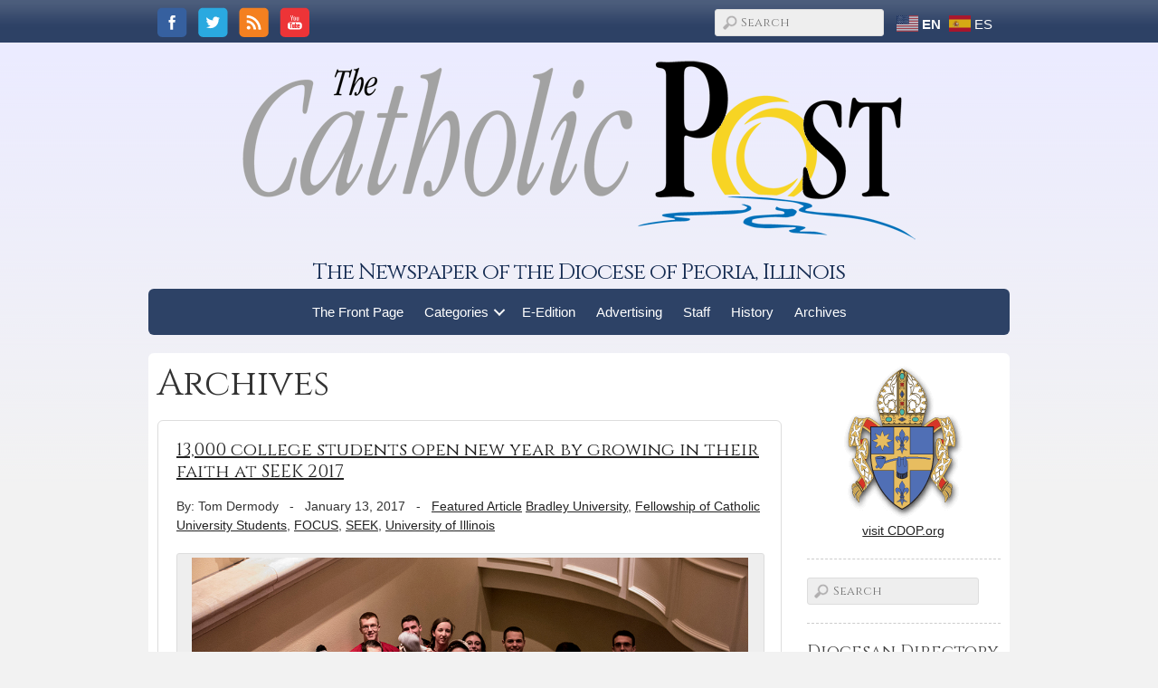

--- FILE ---
content_type: text/html; charset=UTF-8
request_url: https://thecatholicpost.com/tag/bradley-university/
body_size: 25937
content:
<!DOCTYPE html PUBLIC "-//W3C//DTD XHTML 1.0 Transitional//EN" "http://www.w3.org/TR/xhtml1/DTD/xhtml1-transitional.dtd">
<html lang="en-US">
<head>
	<meta name="viewport" content="width=device-width, initial-scale=1, user-scalable=no" />
	<meta charset="UTF-8">
	<title>The Catholic Post Tag: Bradley University - The Catholic Post</title>
	<link rel="alternate" type="application/rss+xml" title="The Catholic Post RSS Feed" href="https://thecatholicpost.com/feed/">
	<link rel="stylesheet" href="https://thecatholicpost.com/wp-content/themes/CDOP/lib/reset.css" type="text/css" media="all"/>	
	<link rel="stylesheet" href="https://thecatholicpost.com/wp-content/themes/CDOP/lib/default.css" type="text/css" media="all"/>	
	<link rel="stylesheet" href="https://thecatholicpost.com/wp-content/themes/CDOP/lib/menu.css?v1.0.5" type="text/css" media="all"/>	
	<link rel="stylesheet" href="https://thecatholicpost.com/wp-content/themes/CDOP/lib/font-awesome.min.css" type="text/css" media="all">	
	<link rel="stylesheet" type="text/css" media="all" href="https://thecatholicpost.com/wp-content/themes/CDOP/style.css?v1.0.7"><!-- html5.js (HTML5 Shiv for IE) --><!--[if lt IE 9]>	
	<script src="https://html5shim.googlecode.com/svn/trunk/html5.js"></script><![endif]-->	<!-- wp_header -->
		<style>img:is([sizes="auto" i], [sizes^="auto," i]) { contain-intrinsic-size: 3000px 1500px }</style>
	
<!-- The SEO Framework by Sybre Waaijer -->
<meta name="robots" content="max-snippet:-1,max-image-preview:standard,max-video-preview:-1" />
<link rel="canonical" href="https://thecatholicpost.com/tag/bradley-university/" />
<meta property="og:type" content="website" />
<meta property="og:locale" content="en_US" />
<meta property="og:site_name" content="The Catholic Post" />
<meta property="og:title" content="Tag: Bradley University - The Catholic Post" />
<meta property="og:url" content="https://thecatholicpost.com/tag/bradley-university/" />
<meta name="twitter:card" content="summary_large_image" />
<meta name="twitter:title" content="Tag: Bradley University - The Catholic Post" />
<script type="application/ld+json">{"@context":"https://schema.org","@graph":[{"@type":"WebSite","@id":"https://thecatholicpost.com/#/schema/WebSite","url":"https://thecatholicpost.com/","name":"The Catholic Post","description":"The Newspaper of the Diocese of Peoria, Illinois","inLanguage":"en-US","potentialAction":{"@type":"SearchAction","target":{"@type":"EntryPoint","urlTemplate":"https://thecatholicpost.com/search/{search_term_string}/"},"query-input":"required name=search_term_string"},"publisher":{"@type":"Organization","@id":"https://thecatholicpost.com/#/schema/Organization","name":"The Catholic Post","url":"https://thecatholicpost.com/"}},{"@type":"CollectionPage","@id":"https://thecatholicpost.com/tag/bradley-university/","url":"https://thecatholicpost.com/tag/bradley-university/","name":"Tag: Bradley University - The Catholic Post","inLanguage":"en-US","isPartOf":{"@id":"https://thecatholicpost.com/#/schema/WebSite"},"breadcrumb":{"@type":"BreadcrumbList","@id":"https://thecatholicpost.com/#/schema/BreadcrumbList","itemListElement":[{"@type":"ListItem","position":1,"item":"https://thecatholicpost.com/","name":"The Catholic Post"},{"@type":"ListItem","position":2,"name":"Tag: Bradley University"}]}}]}</script>
<!-- / The SEO Framework by Sybre Waaijer | 3.74ms meta | 1.02ms boot -->

<link rel='dns-prefetch' href='//secure.gravatar.com' />
<link rel='dns-prefetch' href='//stats.wp.com' />
<link rel='dns-prefetch' href='//v0.wordpress.com' />
<link rel="alternate" type="application/rss+xml" title="The Catholic Post &raquo; Bradley University Tag Feed" href="https://thecatholicpost.com/tag/bradley-university/feed/" />
<script type="text/javascript">
/* <![CDATA[ */
window._wpemojiSettings = {"baseUrl":"https:\/\/s.w.org\/images\/core\/emoji\/15.0.3\/72x72\/","ext":".png","svgUrl":"https:\/\/s.w.org\/images\/core\/emoji\/15.0.3\/svg\/","svgExt":".svg","source":{"concatemoji":"https:\/\/thecatholicpost.com\/wp-includes\/js\/wp-emoji-release.min.js?ver=6.7.4"}};
/*! This file is auto-generated */
!function(i,n){var o,s,e;function c(e){try{var t={supportTests:e,timestamp:(new Date).valueOf()};sessionStorage.setItem(o,JSON.stringify(t))}catch(e){}}function p(e,t,n){e.clearRect(0,0,e.canvas.width,e.canvas.height),e.fillText(t,0,0);var t=new Uint32Array(e.getImageData(0,0,e.canvas.width,e.canvas.height).data),r=(e.clearRect(0,0,e.canvas.width,e.canvas.height),e.fillText(n,0,0),new Uint32Array(e.getImageData(0,0,e.canvas.width,e.canvas.height).data));return t.every(function(e,t){return e===r[t]})}function u(e,t,n){switch(t){case"flag":return n(e,"\ud83c\udff3\ufe0f\u200d\u26a7\ufe0f","\ud83c\udff3\ufe0f\u200b\u26a7\ufe0f")?!1:!n(e,"\ud83c\uddfa\ud83c\uddf3","\ud83c\uddfa\u200b\ud83c\uddf3")&&!n(e,"\ud83c\udff4\udb40\udc67\udb40\udc62\udb40\udc65\udb40\udc6e\udb40\udc67\udb40\udc7f","\ud83c\udff4\u200b\udb40\udc67\u200b\udb40\udc62\u200b\udb40\udc65\u200b\udb40\udc6e\u200b\udb40\udc67\u200b\udb40\udc7f");case"emoji":return!n(e,"\ud83d\udc26\u200d\u2b1b","\ud83d\udc26\u200b\u2b1b")}return!1}function f(e,t,n){var r="undefined"!=typeof WorkerGlobalScope&&self instanceof WorkerGlobalScope?new OffscreenCanvas(300,150):i.createElement("canvas"),a=r.getContext("2d",{willReadFrequently:!0}),o=(a.textBaseline="top",a.font="600 32px Arial",{});return e.forEach(function(e){o[e]=t(a,e,n)}),o}function t(e){var t=i.createElement("script");t.src=e,t.defer=!0,i.head.appendChild(t)}"undefined"!=typeof Promise&&(o="wpEmojiSettingsSupports",s=["flag","emoji"],n.supports={everything:!0,everythingExceptFlag:!0},e=new Promise(function(e){i.addEventListener("DOMContentLoaded",e,{once:!0})}),new Promise(function(t){var n=function(){try{var e=JSON.parse(sessionStorage.getItem(o));if("object"==typeof e&&"number"==typeof e.timestamp&&(new Date).valueOf()<e.timestamp+604800&&"object"==typeof e.supportTests)return e.supportTests}catch(e){}return null}();if(!n){if("undefined"!=typeof Worker&&"undefined"!=typeof OffscreenCanvas&&"undefined"!=typeof URL&&URL.createObjectURL&&"undefined"!=typeof Blob)try{var e="postMessage("+f.toString()+"("+[JSON.stringify(s),u.toString(),p.toString()].join(",")+"));",r=new Blob([e],{type:"text/javascript"}),a=new Worker(URL.createObjectURL(r),{name:"wpTestEmojiSupports"});return void(a.onmessage=function(e){c(n=e.data),a.terminate(),t(n)})}catch(e){}c(n=f(s,u,p))}t(n)}).then(function(e){for(var t in e)n.supports[t]=e[t],n.supports.everything=n.supports.everything&&n.supports[t],"flag"!==t&&(n.supports.everythingExceptFlag=n.supports.everythingExceptFlag&&n.supports[t]);n.supports.everythingExceptFlag=n.supports.everythingExceptFlag&&!n.supports.flag,n.DOMReady=!1,n.readyCallback=function(){n.DOMReady=!0}}).then(function(){return e}).then(function(){var e;n.supports.everything||(n.readyCallback(),(e=n.source||{}).concatemoji?t(e.concatemoji):e.wpemoji&&e.twemoji&&(t(e.twemoji),t(e.wpemoji)))}))}((window,document),window._wpemojiSettings);
/* ]]> */
</script>
<style id='wp-emoji-styles-inline-css' type='text/css'>

	img.wp-smiley, img.emoji {
		display: inline !important;
		border: none !important;
		box-shadow: none !important;
		height: 1em !important;
		width: 1em !important;
		margin: 0 0.07em !important;
		vertical-align: -0.1em !important;
		background: none !important;
		padding: 0 !important;
	}
</style>
<link rel='stylesheet' id='wp-block-library-css' href='https://thecatholicpost.com/wp-includes/css/dist/block-library/style.min.css?ver=6.7.4' type='text/css' media='all' />
<style id='pdfemb-pdf-embedder-viewer-style-inline-css' type='text/css'>
.wp-block-pdfemb-pdf-embedder-viewer{max-width:none}

</style>
<link rel='stylesheet' id='mediaelement-css' href='https://thecatholicpost.com/wp-includes/js/mediaelement/mediaelementplayer-legacy.min.css?ver=4.2.17' type='text/css' media='all' />
<link rel='stylesheet' id='wp-mediaelement-css' href='https://thecatholicpost.com/wp-includes/js/mediaelement/wp-mediaelement.min.css?ver=6.7.4' type='text/css' media='all' />
<style id='jetpack-sharing-buttons-style-inline-css' type='text/css'>
.jetpack-sharing-buttons__services-list{display:flex;flex-direction:row;flex-wrap:wrap;gap:0;list-style-type:none;margin:5px;padding:0}.jetpack-sharing-buttons__services-list.has-small-icon-size{font-size:12px}.jetpack-sharing-buttons__services-list.has-normal-icon-size{font-size:16px}.jetpack-sharing-buttons__services-list.has-large-icon-size{font-size:24px}.jetpack-sharing-buttons__services-list.has-huge-icon-size{font-size:36px}@media print{.jetpack-sharing-buttons__services-list{display:none!important}}.editor-styles-wrapper .wp-block-jetpack-sharing-buttons{gap:0;padding-inline-start:0}ul.jetpack-sharing-buttons__services-list.has-background{padding:1.25em 2.375em}
</style>
<style id='classic-theme-styles-inline-css' type='text/css'>
/*! This file is auto-generated */
.wp-block-button__link{color:#fff;background-color:#32373c;border-radius:9999px;box-shadow:none;text-decoration:none;padding:calc(.667em + 2px) calc(1.333em + 2px);font-size:1.125em}.wp-block-file__button{background:#32373c;color:#fff;text-decoration:none}
</style>
<style id='global-styles-inline-css' type='text/css'>
:root{--wp--preset--aspect-ratio--square: 1;--wp--preset--aspect-ratio--4-3: 4/3;--wp--preset--aspect-ratio--3-4: 3/4;--wp--preset--aspect-ratio--3-2: 3/2;--wp--preset--aspect-ratio--2-3: 2/3;--wp--preset--aspect-ratio--16-9: 16/9;--wp--preset--aspect-ratio--9-16: 9/16;--wp--preset--color--black: #000000;--wp--preset--color--cyan-bluish-gray: #abb8c3;--wp--preset--color--white: #ffffff;--wp--preset--color--pale-pink: #f78da7;--wp--preset--color--vivid-red: #cf2e2e;--wp--preset--color--luminous-vivid-orange: #ff6900;--wp--preset--color--luminous-vivid-amber: #fcb900;--wp--preset--color--light-green-cyan: #7bdcb5;--wp--preset--color--vivid-green-cyan: #00d084;--wp--preset--color--pale-cyan-blue: #8ed1fc;--wp--preset--color--vivid-cyan-blue: #0693e3;--wp--preset--color--vivid-purple: #9b51e0;--wp--preset--gradient--vivid-cyan-blue-to-vivid-purple: linear-gradient(135deg,rgba(6,147,227,1) 0%,rgb(155,81,224) 100%);--wp--preset--gradient--light-green-cyan-to-vivid-green-cyan: linear-gradient(135deg,rgb(122,220,180) 0%,rgb(0,208,130) 100%);--wp--preset--gradient--luminous-vivid-amber-to-luminous-vivid-orange: linear-gradient(135deg,rgba(252,185,0,1) 0%,rgba(255,105,0,1) 100%);--wp--preset--gradient--luminous-vivid-orange-to-vivid-red: linear-gradient(135deg,rgba(255,105,0,1) 0%,rgb(207,46,46) 100%);--wp--preset--gradient--very-light-gray-to-cyan-bluish-gray: linear-gradient(135deg,rgb(238,238,238) 0%,rgb(169,184,195) 100%);--wp--preset--gradient--cool-to-warm-spectrum: linear-gradient(135deg,rgb(74,234,220) 0%,rgb(151,120,209) 20%,rgb(207,42,186) 40%,rgb(238,44,130) 60%,rgb(251,105,98) 80%,rgb(254,248,76) 100%);--wp--preset--gradient--blush-light-purple: linear-gradient(135deg,rgb(255,206,236) 0%,rgb(152,150,240) 100%);--wp--preset--gradient--blush-bordeaux: linear-gradient(135deg,rgb(254,205,165) 0%,rgb(254,45,45) 50%,rgb(107,0,62) 100%);--wp--preset--gradient--luminous-dusk: linear-gradient(135deg,rgb(255,203,112) 0%,rgb(199,81,192) 50%,rgb(65,88,208) 100%);--wp--preset--gradient--pale-ocean: linear-gradient(135deg,rgb(255,245,203) 0%,rgb(182,227,212) 50%,rgb(51,167,181) 100%);--wp--preset--gradient--electric-grass: linear-gradient(135deg,rgb(202,248,128) 0%,rgb(113,206,126) 100%);--wp--preset--gradient--midnight: linear-gradient(135deg,rgb(2,3,129) 0%,rgb(40,116,252) 100%);--wp--preset--font-size--small: 13px;--wp--preset--font-size--medium: 20px;--wp--preset--font-size--large: 36px;--wp--preset--font-size--x-large: 42px;--wp--preset--spacing--20: 0.44rem;--wp--preset--spacing--30: 0.67rem;--wp--preset--spacing--40: 1rem;--wp--preset--spacing--50: 1.5rem;--wp--preset--spacing--60: 2.25rem;--wp--preset--spacing--70: 3.38rem;--wp--preset--spacing--80: 5.06rem;--wp--preset--shadow--natural: 6px 6px 9px rgba(0, 0, 0, 0.2);--wp--preset--shadow--deep: 12px 12px 50px rgba(0, 0, 0, 0.4);--wp--preset--shadow--sharp: 6px 6px 0px rgba(0, 0, 0, 0.2);--wp--preset--shadow--outlined: 6px 6px 0px -3px rgba(255, 255, 255, 1), 6px 6px rgba(0, 0, 0, 1);--wp--preset--shadow--crisp: 6px 6px 0px rgba(0, 0, 0, 1);}:where(.is-layout-flex){gap: 0.5em;}:where(.is-layout-grid){gap: 0.5em;}body .is-layout-flex{display: flex;}.is-layout-flex{flex-wrap: wrap;align-items: center;}.is-layout-flex > :is(*, div){margin: 0;}body .is-layout-grid{display: grid;}.is-layout-grid > :is(*, div){margin: 0;}:where(.wp-block-columns.is-layout-flex){gap: 2em;}:where(.wp-block-columns.is-layout-grid){gap: 2em;}:where(.wp-block-post-template.is-layout-flex){gap: 1.25em;}:where(.wp-block-post-template.is-layout-grid){gap: 1.25em;}.has-black-color{color: var(--wp--preset--color--black) !important;}.has-cyan-bluish-gray-color{color: var(--wp--preset--color--cyan-bluish-gray) !important;}.has-white-color{color: var(--wp--preset--color--white) !important;}.has-pale-pink-color{color: var(--wp--preset--color--pale-pink) !important;}.has-vivid-red-color{color: var(--wp--preset--color--vivid-red) !important;}.has-luminous-vivid-orange-color{color: var(--wp--preset--color--luminous-vivid-orange) !important;}.has-luminous-vivid-amber-color{color: var(--wp--preset--color--luminous-vivid-amber) !important;}.has-light-green-cyan-color{color: var(--wp--preset--color--light-green-cyan) !important;}.has-vivid-green-cyan-color{color: var(--wp--preset--color--vivid-green-cyan) !important;}.has-pale-cyan-blue-color{color: var(--wp--preset--color--pale-cyan-blue) !important;}.has-vivid-cyan-blue-color{color: var(--wp--preset--color--vivid-cyan-blue) !important;}.has-vivid-purple-color{color: var(--wp--preset--color--vivid-purple) !important;}.has-black-background-color{background-color: var(--wp--preset--color--black) !important;}.has-cyan-bluish-gray-background-color{background-color: var(--wp--preset--color--cyan-bluish-gray) !important;}.has-white-background-color{background-color: var(--wp--preset--color--white) !important;}.has-pale-pink-background-color{background-color: var(--wp--preset--color--pale-pink) !important;}.has-vivid-red-background-color{background-color: var(--wp--preset--color--vivid-red) !important;}.has-luminous-vivid-orange-background-color{background-color: var(--wp--preset--color--luminous-vivid-orange) !important;}.has-luminous-vivid-amber-background-color{background-color: var(--wp--preset--color--luminous-vivid-amber) !important;}.has-light-green-cyan-background-color{background-color: var(--wp--preset--color--light-green-cyan) !important;}.has-vivid-green-cyan-background-color{background-color: var(--wp--preset--color--vivid-green-cyan) !important;}.has-pale-cyan-blue-background-color{background-color: var(--wp--preset--color--pale-cyan-blue) !important;}.has-vivid-cyan-blue-background-color{background-color: var(--wp--preset--color--vivid-cyan-blue) !important;}.has-vivid-purple-background-color{background-color: var(--wp--preset--color--vivid-purple) !important;}.has-black-border-color{border-color: var(--wp--preset--color--black) !important;}.has-cyan-bluish-gray-border-color{border-color: var(--wp--preset--color--cyan-bluish-gray) !important;}.has-white-border-color{border-color: var(--wp--preset--color--white) !important;}.has-pale-pink-border-color{border-color: var(--wp--preset--color--pale-pink) !important;}.has-vivid-red-border-color{border-color: var(--wp--preset--color--vivid-red) !important;}.has-luminous-vivid-orange-border-color{border-color: var(--wp--preset--color--luminous-vivid-orange) !important;}.has-luminous-vivid-amber-border-color{border-color: var(--wp--preset--color--luminous-vivid-amber) !important;}.has-light-green-cyan-border-color{border-color: var(--wp--preset--color--light-green-cyan) !important;}.has-vivid-green-cyan-border-color{border-color: var(--wp--preset--color--vivid-green-cyan) !important;}.has-pale-cyan-blue-border-color{border-color: var(--wp--preset--color--pale-cyan-blue) !important;}.has-vivid-cyan-blue-border-color{border-color: var(--wp--preset--color--vivid-cyan-blue) !important;}.has-vivid-purple-border-color{border-color: var(--wp--preset--color--vivid-purple) !important;}.has-vivid-cyan-blue-to-vivid-purple-gradient-background{background: var(--wp--preset--gradient--vivid-cyan-blue-to-vivid-purple) !important;}.has-light-green-cyan-to-vivid-green-cyan-gradient-background{background: var(--wp--preset--gradient--light-green-cyan-to-vivid-green-cyan) !important;}.has-luminous-vivid-amber-to-luminous-vivid-orange-gradient-background{background: var(--wp--preset--gradient--luminous-vivid-amber-to-luminous-vivid-orange) !important;}.has-luminous-vivid-orange-to-vivid-red-gradient-background{background: var(--wp--preset--gradient--luminous-vivid-orange-to-vivid-red) !important;}.has-very-light-gray-to-cyan-bluish-gray-gradient-background{background: var(--wp--preset--gradient--very-light-gray-to-cyan-bluish-gray) !important;}.has-cool-to-warm-spectrum-gradient-background{background: var(--wp--preset--gradient--cool-to-warm-spectrum) !important;}.has-blush-light-purple-gradient-background{background: var(--wp--preset--gradient--blush-light-purple) !important;}.has-blush-bordeaux-gradient-background{background: var(--wp--preset--gradient--blush-bordeaux) !important;}.has-luminous-dusk-gradient-background{background: var(--wp--preset--gradient--luminous-dusk) !important;}.has-pale-ocean-gradient-background{background: var(--wp--preset--gradient--pale-ocean) !important;}.has-electric-grass-gradient-background{background: var(--wp--preset--gradient--electric-grass) !important;}.has-midnight-gradient-background{background: var(--wp--preset--gradient--midnight) !important;}.has-small-font-size{font-size: var(--wp--preset--font-size--small) !important;}.has-medium-font-size{font-size: var(--wp--preset--font-size--medium) !important;}.has-large-font-size{font-size: var(--wp--preset--font-size--large) !important;}.has-x-large-font-size{font-size: var(--wp--preset--font-size--x-large) !important;}
:where(.wp-block-post-template.is-layout-flex){gap: 1.25em;}:where(.wp-block-post-template.is-layout-grid){gap: 1.25em;}
:where(.wp-block-columns.is-layout-flex){gap: 2em;}:where(.wp-block-columns.is-layout-grid){gap: 2em;}
:root :where(.wp-block-pullquote){font-size: 1.5em;line-height: 1.6;}
</style>
<script type="text/javascript" src="https://thecatholicpost.com/wp-includes/js/jquery/jquery.min.js?ver=3.7.1" id="jquery-core-js"></script>
<script type="text/javascript" src="https://thecatholicpost.com/wp-includes/js/jquery/jquery-migrate.min.js?ver=3.4.1" id="jquery-migrate-js"></script>
<link rel="https://api.w.org/" href="https://thecatholicpost.com/wp-json/" /><link rel="alternate" title="JSON" type="application/json" href="https://thecatholicpost.com/wp-json/wp/v2/tags/719" /><link rel="EditURI" type="application/rsd+xml" title="RSD" href="https://thecatholicpost.com/xmlrpc.php?rsd" />
<link type="text/css" rel="stylesheet" href="https://thecatholicpost.com/wp-content/plugins/simple-pull-quote/css/simple-pull-quote.css" />
	<style>img#wpstats{display:none}</style>
				</head>
<body class="archive tag tag-bradley-university tag-719 fl-builder-2-9-4-1 fl-no-js">	
	<div id="socialSearch">
		<div class="wrapper">	
			<div class="socialIcons">	
				<a href="http://www.facebook.com/pages/The-Catholic-Post/301244732166" target="_blank"><img src="https://thecatholicpost.com/wp-content/themes/CDOP/images/facebook.png"></a> 
				<a href="https://twitter.com/thecatholicpost" target="_blank"><img src="https://thecatholicpost.com/wp-content/themes/CDOP/images/twitter.png"></a>
				<a href="/feed/" target="_blank"><img src="https://thecatholicpost.com/wp-content/themes/CDOP/images/RSS.png"></a> 
				<a href="http://www.youtube.com/CDOPVids" target="_blank"><img src="https://thecatholicpost.com/wp-content/themes/CDOP/images/youtube.png"></a> 
			</div>	

			<div  style="float:right; padding: 14px;"><div class="gtranslate_wrapper" id="gt-wrapper-21228938"></div></div>

			<div class="search">	
				<form method="get" id="searchform" action="https://thecatholicpost.com/">	
					<input type="text" name="s" id="s" placeholder="Search" class="placeholder">	
				</form>	
			</div>	
		</div>	
	</div>	
	<header>	
		<div class="wrapper responsive-grid-active">	
			<div class="logo block"><a href="/"><img src="https://thecatholicpost.com/wp-content/themes/CDOP/images/PostLogo.png" alt="The Catholic Post Logo"></a></div>	
			<div class="siteTagline block"><a href="/">The Newspaper of the Diocese of Peoria, Illinois</a></div>	
			<!--<nav id="nav" class="block">	
				<ul id="main-nav" class="main-nav menu"><li id="menu-item-7" class="menu-item menu-item-type-post_type menu-item-object-page menu-item-home menu-item-7"><a href="https://thecatholicpost.com/">The Front Page</a></li>
<li id="menu-item-3130" class="left menu-item menu-item-type-custom menu-item-object-custom menu-item-has-children has-children menu-item-3130"><a href="#">Categories</a>
<ul class="sub-menu">
	<li id="menu-item-3128" class="menu-item menu-item-type-taxonomy menu-item-object-category menu-item-3128"><a href="https://thecatholicpost.com/category/featured-article/">Featured Article</a></li>
	<li id="menu-item-3123" class="menu-item menu-item-type-taxonomy menu-item-object-category menu-item-3123"><a href="https://thecatholicpost.com/category/news-article/">News Article</a></li>
	<li id="menu-item-3127" class="menu-item menu-item-type-taxonomy menu-item-object-category menu-item-3127"><a href="https://thecatholicpost.com/category/editorial/">Editorial</a></li>
	<li id="menu-item-18095" class="menu-item menu-item-type-taxonomy menu-item-object-category menu-item-18095"><a href="https://thecatholicpost.com/category/the-sheen-corner/">The Sheen Corner</a></li>
	<li id="menu-item-3126" class="menu-item menu-item-type-taxonomy menu-item-object-category menu-item-3126"><a href="https://thecatholicpost.com/category/movie-review/">Movie Review</a></li>
	<li id="menu-item-3129" class="menu-item menu-item-type-taxonomy menu-item-object-category menu-item-3129"><a href="https://thecatholicpost.com/category/living-the-word/">Living the Word</a></li>
	<li id="menu-item-22064" class="menu-item menu-item-type-taxonomy menu-item-object-category menu-item-22064"><a href="https://thecatholicpost.com/category/columnists/">Columnists</a></li>
	<li id="menu-item-7466" class="menu-item menu-item-type-taxonomy menu-item-object-category menu-item-7466"><a href="https://thecatholicpost.com/category/catholic-news-service-article/">World/National News</a></li>
	<li id="menu-item-15398" class="menu-item menu-item-type-taxonomy menu-item-object-category menu-item-15398"><a href="https://thecatholicpost.com/category/book-review/">Book Review</a></li>
	<li id="menu-item-15306" class="menu-item menu-item-type-post_type menu-item-object-page menu-item-15306"><a href="https://thecatholicpost.com/press-releases/">Press Releases</a></li>
</ul>
</li>
<li id="menu-item-55" class="menu-item menu-item-type-custom menu-item-object-custom menu-item-55"><a target="_blank" href="http://www.thecatholicpostnewspaper.com/">E-Edition</a></li>
<li id="menu-item-23" class="menu-item menu-item-type-post_type menu-item-object-page menu-item-23"><a href="https://thecatholicpost.com/advertise-with-us/">Advertising</a></li>
<li id="menu-item-21" class="menu-item menu-item-type-post_type menu-item-object-page menu-item-21"><a href="https://thecatholicpost.com/our-staff/">Staff</a></li>
<li id="menu-item-20" class="menu-item menu-item-type-post_type menu-item-object-page menu-item-20"><a href="https://thecatholicpost.com/our-history/">History</a></li>
<li id="menu-item-59" class="menu-item menu-item-type-post_type menu-item-object-page menu-item-59"><a href="https://thecatholicpost.com/archives/">Archives</a></li>
</ul>	
			</nav>-->
			<link rel='stylesheet' id='font-awesome-5-css' href='https://thecatholicpost.com/wp-content/plugins/bb-plugin/fonts/fontawesome/5.15.4/css/all.min.css?ver=2.9.4.1' type='text/css' media='all' />
<style id='fl-builder-layout-32344-inline-css' type='text/css'>
.fl-builder-content *,.fl-builder-content *:before,.fl-builder-content *:after {-webkit-box-sizing: border-box;-moz-box-sizing: border-box;box-sizing: border-box;}.fl-row:before,.fl-row:after,.fl-row-content:before,.fl-row-content:after,.fl-col-group:before,.fl-col-group:after,.fl-col:before,.fl-col:after,.fl-module:not([data-accepts]):before,.fl-module:not([data-accepts]):after,.fl-module-content:before,.fl-module-content:after {display: table;content: " ";}.fl-row:after,.fl-row-content:after,.fl-col-group:after,.fl-col:after,.fl-module:not([data-accepts]):after,.fl-module-content:after {clear: both;}.fl-clear {clear: both;}.fl-row,.fl-row-content {margin-left: auto;margin-right: auto;min-width: 0;}.fl-row-content-wrap {position: relative;}.fl-builder-mobile .fl-row-bg-photo .fl-row-content-wrap {background-attachment: scroll;}.fl-row-bg-video,.fl-row-bg-video .fl-row-content,.fl-row-bg-embed,.fl-row-bg-embed .fl-row-content {position: relative;}.fl-row-bg-video .fl-bg-video,.fl-row-bg-embed .fl-bg-embed-code {bottom: 0;left: 0;overflow: hidden;position: absolute;right: 0;top: 0;}.fl-row-bg-video .fl-bg-video video,.fl-row-bg-embed .fl-bg-embed-code video {bottom: 0;left: 0px;max-width: none;position: absolute;right: 0;top: 0px;}.fl-row-bg-video .fl-bg-video video {min-width: 100%;min-height: 100%;width: auto;height: auto;}.fl-row-bg-video .fl-bg-video iframe,.fl-row-bg-embed .fl-bg-embed-code iframe {pointer-events: none;width: 100vw;height: 56.25vw; max-width: none;min-height: 100vh;min-width: 177.77vh; position: absolute;top: 50%;left: 50%;-ms-transform: translate(-50%, -50%); -webkit-transform: translate(-50%, -50%); transform: translate(-50%, -50%);}.fl-bg-video-fallback {background-position: 50% 50%;background-repeat: no-repeat;background-size: cover;bottom: 0px;left: 0px;position: absolute;right: 0px;top: 0px;}.fl-row-bg-slideshow,.fl-row-bg-slideshow .fl-row-content {position: relative;}.fl-row .fl-bg-slideshow {bottom: 0;left: 0;overflow: hidden;position: absolute;right: 0;top: 0;z-index: 0;}.fl-builder-edit .fl-row .fl-bg-slideshow * {bottom: 0;height: auto !important;left: 0;position: absolute !important;right: 0;top: 0;}.fl-row-bg-overlay .fl-row-content-wrap:after {border-radius: inherit;content: '';display: block;position: absolute;top: 0;right: 0;bottom: 0;left: 0;z-index: 0;}.fl-row-bg-overlay .fl-row-content {position: relative;z-index: 1;}.fl-row-default-height .fl-row-content-wrap,.fl-row-custom-height .fl-row-content-wrap {display: -webkit-box;display: -webkit-flex;display: -ms-flexbox;display: flex;min-height: 100vh;}.fl-row-overlap-top .fl-row-content-wrap {display: -webkit-inline-box;display: -webkit-inline-flex;display: -moz-inline-box;display: -ms-inline-flexbox;display: inline-flex;width: 100%;}.fl-row-default-height .fl-row-content-wrap,.fl-row-custom-height .fl-row-content-wrap {min-height: 0;}.fl-row-default-height .fl-row-content,.fl-row-full-height .fl-row-content,.fl-row-custom-height .fl-row-content {-webkit-box-flex: 1 1 auto; -moz-box-flex: 1 1 auto;-webkit-flex: 1 1 auto;-ms-flex: 1 1 auto;flex: 1 1 auto;}.fl-row-default-height .fl-row-full-width.fl-row-content,.fl-row-full-height .fl-row-full-width.fl-row-content,.fl-row-custom-height .fl-row-full-width.fl-row-content {max-width: 100%;width: 100%;}.fl-row-default-height.fl-row-align-center .fl-row-content-wrap,.fl-row-full-height.fl-row-align-center .fl-row-content-wrap,.fl-row-custom-height.fl-row-align-center .fl-row-content-wrap {-webkit-align-items: center;-webkit-box-align: center;-webkit-box-pack: center;-webkit-justify-content: center;-ms-flex-align: center;-ms-flex-pack: center;justify-content: center;align-items: center;}.fl-row-default-height.fl-row-align-bottom .fl-row-content-wrap,.fl-row-full-height.fl-row-align-bottom .fl-row-content-wrap,.fl-row-custom-height.fl-row-align-bottom .fl-row-content-wrap {-webkit-align-items: flex-end;-webkit-justify-content: flex-end;-webkit-box-align: end;-webkit-box-pack: end;-ms-flex-align: end;-ms-flex-pack: end;justify-content: flex-end;align-items: flex-end;}.fl-col-group-equal-height {display: flex;flex-wrap: wrap;width: 100%;}.fl-col-group-equal-height.fl-col-group-has-child-loading {flex-wrap: nowrap;}.fl-col-group-equal-height .fl-col,.fl-col-group-equal-height .fl-col-content {display: flex;flex: 1 1 auto;}.fl-col-group-equal-height .fl-col-content {flex-direction: column;flex-shrink: 1;min-width: 1px;max-width: 100%;width: 100%;}.fl-col-group-equal-height:before,.fl-col-group-equal-height .fl-col:before,.fl-col-group-equal-height .fl-col-content:before,.fl-col-group-equal-height:after,.fl-col-group-equal-height .fl-col:after,.fl-col-group-equal-height .fl-col-content:after{content: none;}.fl-col-group-nested.fl-col-group-equal-height.fl-col-group-align-top .fl-col-content,.fl-col-group-equal-height.fl-col-group-align-top .fl-col-content {justify-content: flex-start;}.fl-col-group-nested.fl-col-group-equal-height.fl-col-group-align-center .fl-col-content,.fl-col-group-equal-height.fl-col-group-align-center .fl-col-content {justify-content: center;}.fl-col-group-nested.fl-col-group-equal-height.fl-col-group-align-bottom .fl-col-content,.fl-col-group-equal-height.fl-col-group-align-bottom .fl-col-content {justify-content: flex-end;}.fl-col-group-equal-height.fl-col-group-align-center .fl-col-group {width: 100%;}.fl-col {float: left;min-height: 1px;}.fl-col-bg-overlay .fl-col-content {position: relative;}.fl-col-bg-overlay .fl-col-content:after {border-radius: inherit;content: '';display: block;position: absolute;top: 0;right: 0;bottom: 0;left: 0;z-index: 0;}.fl-col-bg-overlay .fl-module {position: relative;z-index: 2;}.single:not(.woocommerce).single-fl-builder-template .fl-content {width: 100%;}.fl-builder-layer {position: absolute;top:0;left:0;right: 0;bottom: 0;z-index: 0;pointer-events: none;overflow: hidden;}.fl-builder-shape-layer {z-index: 0;}.fl-builder-shape-layer.fl-builder-bottom-edge-layer {z-index: 1;}.fl-row-bg-overlay .fl-builder-shape-layer {z-index: 1;}.fl-row-bg-overlay .fl-builder-shape-layer.fl-builder-bottom-edge-layer {z-index: 2;}.fl-row-has-layers .fl-row-content {z-index: 1;}.fl-row-bg-overlay .fl-row-content {z-index: 2;}.fl-builder-layer > * {display: block;position: absolute;top:0;left:0;width: 100%;}.fl-builder-layer + .fl-row-content {position: relative;}.fl-builder-layer .fl-shape {fill: #aaa;stroke: none;stroke-width: 0;width:100%;}@supports (-webkit-touch-callout: inherit) {.fl-row.fl-row-bg-parallax .fl-row-content-wrap,.fl-row.fl-row-bg-fixed .fl-row-content-wrap {background-position: center !important;background-attachment: scroll !important;}}@supports (-webkit-touch-callout: none) {.fl-row.fl-row-bg-fixed .fl-row-content-wrap {background-position: center !important;background-attachment: scroll !important;}}.fl-clearfix:before,.fl-clearfix:after {display: table;content: " ";}.fl-clearfix:after {clear: both;}.sr-only {position: absolute;width: 1px;height: 1px;padding: 0;overflow: hidden;clip: rect(0,0,0,0);white-space: nowrap;border: 0;}.fl-builder-content a.fl-button,.fl-builder-content a.fl-button:visited {border-radius: 4px;-moz-border-radius: 4px;-webkit-border-radius: 4px;display: inline-block;font-size: 16px;font-weight: normal;line-height: 18px;padding: 12px 24px;text-decoration: none;text-shadow: none;}.fl-builder-content .fl-button:hover {text-decoration: none;}.fl-builder-content .fl-button:active {position: relative;top: 1px;}.fl-builder-content .fl-button-width-full .fl-button {display: block;text-align: center;}.fl-builder-content .fl-button-width-custom .fl-button {display: inline-block;text-align: center;max-width: 100%;}.fl-builder-content .fl-button-left {text-align: left;}.fl-builder-content .fl-button-center {text-align: center;}.fl-builder-content .fl-button-right {text-align: right;}.fl-builder-content .fl-button i {font-size: 1.3em;height: auto;margin-right:8px;vertical-align: middle;width: auto;}.fl-builder-content .fl-button i.fl-button-icon-after {margin-left: 8px;margin-right: 0;}.fl-builder-content .fl-button-has-icon .fl-button-text {vertical-align: middle;}.fl-icon-wrap {display: inline-block;}.fl-icon {display: table-cell;vertical-align: middle;}.fl-icon a {text-decoration: none;}.fl-icon i {float: right;height: auto;width: auto;}.fl-icon i:before {border: none !important;height: auto;width: auto;}.fl-icon-text {display: table-cell;text-align: left;padding-left: 15px;vertical-align: middle;}.fl-icon-text-empty {display: none;}.fl-icon-text *:last-child {margin: 0 !important;padding: 0 !important;}.fl-icon-text a {text-decoration: none;}.fl-icon-text span {display: block;}.fl-icon-text span.mce-edit-focus {min-width: 1px;}.fl-module img {max-width: 100%;}.fl-photo {line-height: 0;position: relative;}.fl-photo-align-left {text-align: left;}.fl-photo-align-center {text-align: center;}.fl-photo-align-right {text-align: right;}.fl-photo-content {display: inline-block;line-height: 0;position: relative;max-width: 100%;}.fl-photo-img-svg {width: 100%;}.fl-photo-content img {display: inline;height: auto;max-width: 100%;}.fl-photo-crop-circle img {-webkit-border-radius: 100%;-moz-border-radius: 100%;border-radius: 100%;}.fl-photo-caption {font-size: 13px;line-height: 18px;overflow: hidden;text-overflow: ellipsis;}.fl-photo-caption-below {padding-bottom: 20px;padding-top: 10px;}.fl-photo-caption-hover {background: rgba(0,0,0,0.7);bottom: 0;color: #fff;left: 0;opacity: 0;filter: alpha(opacity = 0);padding: 10px 15px;position: absolute;right: 0;-webkit-transition:opacity 0.3s ease-in;-moz-transition:opacity 0.3s ease-in;transition:opacity 0.3s ease-in;}.fl-photo-content:hover .fl-photo-caption-hover {opacity: 100;filter: alpha(opacity = 100);}.fl-builder-pagination,.fl-builder-pagination-load-more {padding: 40px 0;}.fl-builder-pagination ul.page-numbers {list-style: none;margin: 0;padding: 0;text-align: center;}.fl-builder-pagination li {display: inline-block;list-style: none;margin: 0;padding: 0;}.fl-builder-pagination li a.page-numbers,.fl-builder-pagination li span.page-numbers {border: 1px solid #e6e6e6;display: inline-block;padding: 5px 10px;margin: 0 0 5px;}.fl-builder-pagination li a.page-numbers:hover,.fl-builder-pagination li span.current {background: #f5f5f5;text-decoration: none;}.fl-slideshow,.fl-slideshow * {-webkit-box-sizing: content-box;-moz-box-sizing: content-box;box-sizing: content-box;}.fl-slideshow .fl-slideshow-image img {max-width: none !important;}.fl-slideshow-social {line-height: 0 !important;}.fl-slideshow-social * {margin: 0 !important;}.fl-builder-content .bx-wrapper .bx-viewport {background: transparent;border: none;box-shadow: none;-moz-box-shadow: none;-webkit-box-shadow: none;left: 0;}.mfp-wrap button.mfp-arrow,.mfp-wrap button.mfp-arrow:active,.mfp-wrap button.mfp-arrow:hover,.mfp-wrap button.mfp-arrow:focus {background: transparent !important;border: none !important;outline: none;position: absolute;top: 50%;box-shadow: none !important;-moz-box-shadow: none !important;-webkit-box-shadow: none !important;}.mfp-wrap .mfp-close,.mfp-wrap .mfp-close:active,.mfp-wrap .mfp-close:hover,.mfp-wrap .mfp-close:focus {background: transparent !important;border: none !important;outline: none;position: absolute;top: 0;box-shadow: none !important;-moz-box-shadow: none !important;-webkit-box-shadow: none !important;}.admin-bar .mfp-wrap .mfp-close,.admin-bar .mfp-wrap .mfp-close:active,.admin-bar .mfp-wrap .mfp-close:hover,.admin-bar .mfp-wrap .mfp-close:focus {top: 32px!important;}img.mfp-img {padding: 0;}.mfp-counter {display: none;}.mfp-wrap .mfp-preloader.fa {font-size: 30px;}.fl-form-field {margin-bottom: 15px;}.fl-form-field input.fl-form-error {border-color: #DD6420;}.fl-form-error-message {clear: both;color: #DD6420;display: none;padding-top: 8px;font-size: 12px;font-weight: lighter;}.fl-form-button-disabled {opacity: 0.5;}.fl-animation {opacity: 0;}body.fl-no-js .fl-animation {opacity: 1;}.fl-builder-preview .fl-animation,.fl-builder-edit .fl-animation,.fl-animated {opacity: 1;}.fl-animated {animation-fill-mode: both;-webkit-animation-fill-mode: both;}.fl-button.fl-button-icon-animation i {width: 0 !important;opacity: 0;-ms-filter: "alpha(opacity=0)";transition: all 0.2s ease-out;-webkit-transition: all 0.2s ease-out;}.fl-button.fl-button-icon-animation:hover i {opacity: 1! important;-ms-filter: "alpha(opacity=100)";}.fl-button.fl-button-icon-animation i.fl-button-icon-after {margin-left: 0px !important;}.fl-button.fl-button-icon-animation:hover i.fl-button-icon-after {margin-left: 10px !important;}.fl-button.fl-button-icon-animation i.fl-button-icon-before {margin-right: 0 !important;}.fl-button.fl-button-icon-animation:hover i.fl-button-icon-before {margin-right: 20px !important;margin-left: -10px;}.fl-builder-content a.fl-button,.fl-builder-content a.fl-button:visited {background: #fafafa;border: 1px solid #ccc;color: #333;}.fl-builder-content a.fl-button *,.fl-builder-content a.fl-button:visited * {color: #333;}@media (max-width: 1200px) {}@media (max-width: 992px) { .fl-col-group.fl-col-group-medium-reversed {display: -webkit-flex;display: flex;-webkit-flex-wrap: wrap-reverse;flex-wrap: wrap-reverse;flex-direction: row-reverse;} }@media (max-width: 768px) { .fl-row-content-wrap {background-attachment: scroll !important;}.fl-row-bg-parallax .fl-row-content-wrap {background-attachment: scroll !important;background-position: center center !important;}.fl-col-group.fl-col-group-equal-height {display: block;}.fl-col-group.fl-col-group-equal-height.fl-col-group-custom-width {display: -webkit-box;display: -webkit-flex;display: flex;}.fl-col-group.fl-col-group-responsive-reversed {display: -webkit-flex;display: flex;-webkit-flex-wrap: wrap-reverse;flex-wrap: wrap-reverse;flex-direction: row-reverse;}.fl-col-group.fl-col-group-responsive-reversed .fl-col:not(.fl-col-small-custom-width) {flex-basis: 100%;width: 100% !important;}.fl-col-group.fl-col-group-medium-reversed:not(.fl-col-group-responsive-reversed) {display: unset;display: unset;-webkit-flex-wrap: unset;flex-wrap: unset;flex-direction: unset;}.fl-col {clear: both;float: none;margin-left: auto;margin-right: auto;width: auto !important;}.fl-col-small:not(.fl-col-small-full-width) {max-width: 400px;}.fl-block-col-resize {display:none;}.fl-row[data-node] .fl-row-content-wrap {margin: 0;padding-left: 0;padding-right: 0;}.fl-row[data-node] .fl-bg-video,.fl-row[data-node] .fl-bg-slideshow {left: 0;right: 0;}.fl-col[data-node] .fl-col-content {margin: 0;padding-left: 0;padding-right: 0;} }@media (min-width: 1201px) {html .fl-visible-large:not(.fl-visible-desktop),html .fl-visible-medium:not(.fl-visible-desktop),html .fl-visible-mobile:not(.fl-visible-desktop) {display: none;}}@media (min-width: 993px) and (max-width: 1200px) {html .fl-visible-desktop:not(.fl-visible-large),html .fl-visible-medium:not(.fl-visible-large),html .fl-visible-mobile:not(.fl-visible-large) {display: none;}}@media (min-width: 769px) and (max-width: 992px) {html .fl-visible-desktop:not(.fl-visible-medium),html .fl-visible-large:not(.fl-visible-medium),html .fl-visible-mobile:not(.fl-visible-medium) {display: none;}}@media (max-width: 768px) {html .fl-visible-desktop:not(.fl-visible-mobile),html .fl-visible-large:not(.fl-visible-mobile),html .fl-visible-medium:not(.fl-visible-mobile) {display: none;}}.fl-col-content {display: flex;flex-direction: column;}.fl-row-fixed-width {max-width: 1100px;}.fl-row-content-wrap {margin-top: 0px;margin-right: 0px;margin-bottom: 0px;margin-left: 0px;padding-top: 20px;padding-right: 20px;padding-bottom: 20px;padding-left: 20px;}.fl-module-content, .fl-module:where(.fl-module:not(:has(> .fl-module-content))) {margin-top: 20px;margin-right: 20px;margin-bottom: 20px;margin-left: 20px;}.fl-menu ul,.fl-menu li{list-style: none;margin: 0;padding: 0;}.fl-menu .menu:before,.fl-menu .menu:after{content: '';display: table;clear: both;}.fl-menu-horizontal {display: inline-flex;flex-wrap: wrap;align-items: center;}.fl-menu li{position: relative;}.fl-menu a{display: block;padding: 10px;text-decoration: none;}.fl-menu a:hover{text-decoration: none;}.fl-menu .sub-menu{min-width: 220px;}.fl-module[data-node] .fl-menu .fl-menu-expanded .sub-menu {background-color: transparent;-webkit-box-shadow: none;-ms-box-shadow: none;box-shadow: none;}.fl-menu .fl-has-submenu:focus,.fl-menu .fl-has-submenu .sub-menu:focus,.fl-menu .fl-has-submenu-container:focus {outline: 0;}.fl-menu .fl-has-submenu-container{ position: relative; }.fl-menu .fl-menu-accordion .fl-has-submenu > .sub-menu{display: none;}.fl-menu .fl-menu-accordion .fl-has-submenu.fl-active .hide-heading > .sub-menu {box-shadow: none;display: block !important;}.fl-menu .fl-menu-toggle{position: absolute;top: 0;right: 0;bottom: 0;height: 100%;cursor: pointer;}.fl-menu .fl-toggle-arrows .fl-menu-toggle:before,.fl-menu .fl-toggle-none .fl-menu-toggle:before{border-color: #333;}.fl-menu .fl-menu-expanded .fl-menu-toggle{display: none;}.fl-menu .fl-menu-mobile-toggle {position: relative;padding: 8px;background-color: transparent;border: none;color: #333;border-radius: 0;}.fl-menu .fl-menu-mobile-toggle:focus-visible {outline: 2px auto Highlight;outline: 2px auto -webkit-focus-ring-color;}.fl-menu .fl-menu-mobile-toggle.text{width: 100%;text-align: center;}.fl-menu .fl-menu-mobile-toggle.hamburger .fl-menu-mobile-toggle-label,.fl-menu .fl-menu-mobile-toggle.hamburger-label .fl-menu-mobile-toggle-label{display: inline-block;margin-left: 10px;vertical-align: middle;}.fl-menu .fl-menu-mobile-toggle.hamburger .svg-container,.fl-menu .fl-menu-mobile-toggle.hamburger-label .svg-container{display: inline-block;position: relative;width: 1.4em;height: 1.4em;vertical-align: middle;}.fl-menu .fl-menu-mobile-toggle.hamburger .hamburger-menu,.fl-menu .fl-menu-mobile-toggle.hamburger-label .hamburger-menu{position: absolute;top: 0;left: 0;right: 0;bottom: 0;}.fl-menu .fl-menu-mobile-toggle.hamburger .hamburger-menu rect,.fl-menu .fl-menu-mobile-toggle.hamburger-label .hamburger-menu rect{fill: currentColor;}li.mega-menu .hide-heading > a,li.mega-menu .hide-heading > .fl-has-submenu-container,li.mega-menu-disabled .hide-heading > a,li.mega-menu-disabled .hide-heading > .fl-has-submenu-container {display: none;}ul.fl-menu-horizontal li.mega-menu {position: static;}ul.fl-menu-horizontal li.mega-menu > ul.sub-menu {top: inherit !important;left: 0 !important;right: 0 !important;width: 100%;}ul.fl-menu-horizontal li.mega-menu.fl-has-submenu:hover > ul.sub-menu,ul.fl-menu-horizontal li.mega-menu.fl-has-submenu.focus > ul.sub-menu {display: flex !important;}ul.fl-menu-horizontal li.mega-menu > ul.sub-menu li {border-color: transparent;}ul.fl-menu-horizontal li.mega-menu > ul.sub-menu > li {width: 100%;}ul.fl-menu-horizontal li.mega-menu > ul.sub-menu > li > .fl-has-submenu-container a {font-weight: bold;}ul.fl-menu-horizontal li.mega-menu > ul.sub-menu > li > .fl-has-submenu-container a:hover {background: transparent;}ul.fl-menu-horizontal li.mega-menu > ul.sub-menu .fl-menu-toggle {display: none;}ul.fl-menu-horizontal li.mega-menu > ul.sub-menu ul.sub-menu {background: transparent;-webkit-box-shadow: none;-ms-box-shadow: none;box-shadow: none;display: block;min-width: 0;opacity: 1;padding: 0;position: static;visibility: visible;}:where(.fl-col-group-medium-reversed, .fl-col-group-responsive-reversed, .fl-col-group-equal-height.fl-col-group-custom-width) > .fl-menu-mobile-clone {flex: 1 1 100%;}.fl-menu-mobile-clone {clear: both;}.fl-menu-mobile-clone .fl-menu .menu {float: none !important;}.fl-menu-mobile-close {display: none;}.fl-menu-mobile-close,.fl-menu-mobile-close:hover,.fl-menu-mobile-close:focus {background: none;border: 0 none;color: inherit;font-size: 18px;padding: 10px 6px;}.fl-menu-mobile-close:focus-visible {outline: 2px auto Highlight;outline: 2px auto -webkit-focus-ring-color;}.fl-node-ce32r7sqpl9f .fl-menu .menu {}.fl-builder-content .fl-node-ce32r7sqpl9f .menu > li > a,.fl-builder-content .fl-node-ce32r7sqpl9f .menu > li > .fl-has-submenu-container > a,.fl-builder-content .fl-node-ce32r7sqpl9f .sub-menu > li > a,.fl-builder-content .fl-node-ce32r7sqpl9f .sub-menu > li > .fl-has-submenu-container > a{color: #ffffff;}.fl-node-ce32r7sqpl9f .fl-menu .fl-toggle-arrows .fl-menu-toggle:before,.fl-node-ce32r7sqpl9f .fl-menu .fl-toggle-none .fl-menu-toggle:before {border-color: #ffffff;}.fl-node-ce32r7sqpl9f .menu > li > a:hover,.fl-node-ce32r7sqpl9f .menu > li > a:focus,.fl-node-ce32r7sqpl9f .menu > li > .fl-has-submenu-container:hover > a,.fl-node-ce32r7sqpl9f .menu > li > .fl-has-submenu-container.focus > a,.fl-node-ce32r7sqpl9f .menu > li.current-menu-item > a,.fl-node-ce32r7sqpl9f .menu > li.current-menu-item > .fl-has-submenu-container > a,.fl-node-ce32r7sqpl9f .sub-menu > li > a:hover,.fl-node-ce32r7sqpl9f .sub-menu > li > a:focus,.fl-node-ce32r7sqpl9f .sub-menu > li > .fl-has-submenu-container:hover > a,.fl-node-ce32r7sqpl9f .sub-menu > li > .fl-has-submenu-container.focus > a,.fl-node-ce32r7sqpl9f .sub-menu > li.current-menu-item > a,.fl-node-ce32r7sqpl9f .sub-menu > li.current-menu-item > .fl-has-submenu-container > a{background-color: #ffffff;color: #2d4266;}.fl-node-ce32r7sqpl9f .fl-menu .fl-toggle-arrows .fl-has-submenu-container:hover > .fl-menu-toggle:before,.fl-node-ce32r7sqpl9f .fl-menu .fl-toggle-arrows .fl-has-submenu-container.focus > .fl-menu-toggle:before,.fl-node-ce32r7sqpl9f .fl-menu .fl-toggle-arrows li.current-menu-item >.fl-has-submenu-container > .fl-menu-toggle:before,.fl-node-ce32r7sqpl9f .fl-menu .fl-toggle-none .fl-has-submenu-container:hover > .fl-menu-toggle:before,.fl-node-ce32r7sqpl9f .fl-menu .fl-toggle-none .fl-has-submenu-container.focus > .fl-menu-toggle:before,.fl-node-ce32r7sqpl9f .fl-menu .fl-toggle-none li.current-menu-item >.fl-has-submenu-container > .fl-menu-toggle:before{border-color: #2d4266;}.fl-node-ce32r7sqpl9f .menu .fl-has-submenu .sub-menu{display: none;}.fl-node-ce32r7sqpl9f .fl-menu .sub-menu {background-color: #2d4266;-webkit-box-shadow: 0 1px 20px rgba(0,0,0,0.1);-ms-box-shadow: 0 1px 20px rgba(0,0,0,0.1);box-shadow: 0 1px 20px rgba(0,0,0,0.1);}.fl-node-ce32r7sqpl9f .fl-menu .sub-menu > li > a,.fl-node-ce32r7sqpl9f .fl-menu .sub-menu > li > .fl-has-submenu-container > a {color: #adbad0;}.fl-node-ce32r7sqpl9f .fl-menu .fl-menu-toggle:before{content: '';position: absolute;right: 50%;top: 50%;z-index: 1;display: block;width: 9px;height: 9px;margin: -5px -5px 0 0;border-right: 2px solid;border-bottom: 2px solid;-webkit-transform-origin: right bottom;-ms-transform-origin: right bottom;transform-origin: right bottom;-webkit-transform: translateX( -5px ) rotate( 45deg );-ms-transform: translateX( -5px ) rotate( 45deg );transform: translateX( -5px ) rotate( 45deg );}.fl-node-ce32r7sqpl9f .fl-menu .fl-has-submenu.fl-active > .fl-has-submenu-container .fl-menu-toggle{-webkit-transform: rotate( -180deg );-ms-transform: rotate( -180deg );transform: rotate( -180deg );}.fl-node-ce32r7sqpl9f .fl-menu-horizontal.fl-toggle-arrows .fl-has-submenu-container a{padding-right: 25px;}.fl-node-ce32r7sqpl9f .fl-menu-horizontal.fl-toggle-arrows .fl-menu-toggle,.fl-node-ce32r7sqpl9f .fl-menu-horizontal.fl-toggle-none .fl-menu-toggle{width: 24px;}.fl-node-ce32r7sqpl9f .fl-menu-horizontal.fl-toggle-arrows .fl-menu-toggle,.fl-node-ce32r7sqpl9f .fl-menu-horizontal.fl-toggle-none .fl-menu-toggle,.fl-node-ce32r7sqpl9f .fl-menu-vertical.fl-toggle-arrows .fl-menu-toggle,.fl-node-ce32r7sqpl9f .fl-menu-vertical.fl-toggle-none .fl-menu-toggle{width: 25px;}.fl-node-ce32r7sqpl9f .fl-menu li{border-top: 1px solid transparent;}.fl-node-ce32r7sqpl9f .fl-menu li:first-child{border-top: none;}@media ( max-width: 768px ) {.fl-node-ce32r7sqpl9f .fl-menu ul.menu {display: none;float: none;}.fl-node-ce32r7sqpl9f .fl-menu .sub-menu {-webkit-box-shadow: none;-ms-box-shadow: none;box-shadow: none;}.fl-node-ce32r7sqpl9f .mega-menu.fl-active .hide-heading > .sub-menu,.fl-node-ce32r7sqpl9f .mega-menu-disabled.fl-active .hide-heading > .sub-menu {display: block !important;}.fl-node-ce32r7sqpl9f .fl-menu-logo,.fl-node-ce32r7sqpl9f .fl-menu-search-item {display: none;}} @media ( min-width: 769px ) {.fl-node-ce32r7sqpl9f .fl-menu .menu > li{ display: inline-block; }.fl-node-ce32r7sqpl9f .menu li{border-left: 1px solid transparent;border-top: none;}.fl-node-ce32r7sqpl9f .menu li:first-child{border: none;}.fl-node-ce32r7sqpl9f .menu li li{border-top: 1px solid transparent;border-left: none;}.fl-node-ce32r7sqpl9f .menu .fl-has-submenu .sub-menu{position: absolute;top: 100%;left: 0;z-index: 10;visibility: hidden;opacity: 0;text-align:left;}.fl-node-ce32r7sqpl9f .fl-has-submenu .fl-has-submenu .sub-menu{top: 0;left: 100%;}.fl-node-ce32r7sqpl9f .fl-menu .fl-has-submenu:hover > .sub-menu,.fl-node-ce32r7sqpl9f .fl-menu .fl-has-submenu.focus > .sub-menu{display: block;visibility: visible;opacity: 1;}.fl-node-ce32r7sqpl9f .menu .fl-has-submenu.fl-menu-submenu-right .sub-menu{left: inherit;right: 0;}.fl-node-ce32r7sqpl9f .menu .fl-has-submenu .fl-has-submenu.fl-menu-submenu-right .sub-menu{top: 0;left: inherit;right: 100%;}.fl-node-ce32r7sqpl9f .fl-menu .fl-has-submenu.fl-active > .fl-has-submenu-container .fl-menu-toggle{-webkit-transform: none;-ms-transform: none;transform: none;}.fl-node-ce32r7sqpl9f .fl-menu .fl-has-submenu .fl-has-submenu .fl-menu-toggle:before{-webkit-transform: translateY( -5px ) rotate( -45deg );-ms-transform: translateY( -5px ) rotate( -45deg );transform: translateY( -5px ) rotate( -45deg );}.fl-node-ce32r7sqpl9f ul.sub-menu {padding-top: 10px;padding-right: 10px;padding-bottom: 10px;padding-left: 10px;}.fl-node-ce32r7sqpl9f ul.sub-menu a {padding-top: 10px;padding-right: 10px;padding-bottom: 10px;padding-left: 10px;}.fl-node-ce32r7sqpl9f .fl-menu .fl-menu-mobile-toggle{display: none;}}.fl-node-ce32r7sqpl9f .fl-menu .fl-menu-mobile-toggle {color: #ffffff;font-size: 1.07em;text-transform: none;padding-top: 10px;padding-right: 11px;padding-bottom: 10px;padding-left: 11px;border-color: rgba( 0,0,0,0.1 );}.fl-node-ce32r7sqpl9f .fl-menu .fl-menu-mobile-toggle rect,.fl-node-ce32r7sqpl9f .fl-menu .fl-menu-mobile-toggle.hamburger .hamburger-menu rect {fill: #ffffff;}.fl-node-ce32r7sqpl9f .fl-menu .fl-menu-mobile-toggle:hover,.fl-node-ce32r7sqpl9f .fl-menu .fl-menu-mobile-toggle.fl-active {color: #2d4266;background-color: #ffffff;}.fl-node-ce32r7sqpl9f .fl-menu .fl-menu-mobile-toggle:hover rect,.fl-node-ce32r7sqpl9f .fl-menu .fl-menu-mobile-toggle.fl-active rect,.fl-node-ce32r7sqpl9f .fl-menu .fl-menu-mobile-toggle.hamburger:hover .hamburger-menu rect,.fl-node-ce32r7sqpl9f .fl-menu .fl-menu-mobile-toggle.fl-active .hamburger-menu rect {fill: #2d4266;}.fl-node-ce32r7sqpl9f ul.fl-menu-horizontal li.mega-menu > ul.sub-menu > li > .fl-has-submenu-container a:hover {color: #ffffff;}.fl-node-ce32r7sqpl9f .fl-menu .menu, .fl-node-ce32r7sqpl9f .fl-menu .menu > li {font-size: 15px;line-height: 1;}.fl-node-ce32r7sqpl9f .fl-menu {text-align: center;}.fl-node-ce32r7sqpl9f .fl-menu .menu {justify-content: center;}.fl-node-ce32r7sqpl9f .menu a {padding-top: 10px;padding-right: 11px;padding-bottom: 10px;padding-left: 11px;}.fl-node-ce32r7sqpl9f .fl-menu .menu .sub-menu > li {font-size: 15px;line-height: 1;text-align: center;}.fl-node-ce32r7sqpl9f .fl-menu .sub-menu .fl-has-submenu-container .fl-menu-toggle:before, .fl-node-ce32r7sqpl9f .fl-menu .sub-menu .fl-toggle-plus .fl-menu-toggle:after {border-color: #adbad0;}.fl-node-ce32r7sqpl9f .fl-menu .sub-menu > li > a:hover,.fl-node-ce32r7sqpl9f .fl-menu .sub-menu > li > a:focus,.fl-node-ce32r7sqpl9f .fl-menu .sub-menu > li > .fl-has-submenu-container:hover > a,.fl-node-ce32r7sqpl9f .fl-menu .sub-menu > li > .fl-has-submenu-container:focus > a,.fl-node-ce32r7sqpl9f .fl-menu .sub-menu > li.current-menu-item > a,.fl-node-ce32r7sqpl9f .fl-menu .sub-menu > li.current-menu-item > .fl-has-submenu-container > a {background-color: #ffffff;color: #2d4266;}.fl-node-ce32r7sqpl9f .fl-menu .sub-menu .fl-has-submenu-container:hover > .fl-menu-toggle:before, .fl-node-ce32r7sqpl9f .fl-menu .sub-menu .fl-has-submenu-container:focus > .fl-menu-toggle:before, .fl-node-ce32r7sqpl9f .fl-menu .sub-menu .fl-toggle-plus fl-has-submenu-container:hover > .fl-menu-toggle:after, .fl-node-ce32r7sqpl9f .fl-menu .sub-menu .fl-toggle-plus fl-has-submenu-container:focus > .fl-menu-toggle:after {border-color: #2d4266;}.fl-node-ce32r7sqpl9f .fl-menu .sub-menu {border-style: none;border-width: 0;background-clip: border-box;border-color: #adbad0;border-top-width: 2px;}.fl-node-ce32r7sqpl9f .fl-menu .sub-menu:hover {border-style: none;border-width: 0;background-clip: border-box;border-color: #adbad0;border-top-width: 2px;}.fl-node-ce32r7sqpl9f .fl-menu .fl-menu-mobile-toggle {float: none;}@media(max-width: 1200px) {.fl-node-ce32r7sqpl9f .fl-menu .fl-menu-mobile-toggle {float: none;}}@media(max-width: 992px) {.fl-node-ce32r7sqpl9f .fl-menu .fl-menu-mobile-toggle {float: none;}}@media(max-width: 768px) {.fl-node-ce32r7sqpl9f .menu li.fl-has-submenu ul.sub-menu {padding-left: 15px;}.fl-node-ce32r7sqpl9f .fl-menu .sub-menu {background-color: transparent;}.fl-node-ce32r7sqpl9f .fl-menu .fl-menu-mobile-toggle {float: none;}}.fl-builder-content >.fl-node-ce32r7sqpl9f > .fl-module-content {margin-top:0px;margin-right:0px;margin-bottom:0px;margin-left:0px;}
</style>
<div class="fl-builder-content fl-builder-content-32344 fl-builder-template fl-builder-module-template fl-builder-global-templates-locked" data-post-id="32344"><div class="fl-module fl-module-menu fl-node-ce32r7sqpl9f" data-node="ce32r7sqpl9f">
	<div class="fl-module-content fl-node-content">
		<div class="fl-menu fl-menu-responsive-toggle-mobile">
	<button class="fl-menu-mobile-toggle hamburger" aria-label="Menu"><span class="fl-menu-icon svg-container"><svg version="1.1" class="hamburger-menu" xmlns="http://www.w3.org/2000/svg" xmlns:xlink="http://www.w3.org/1999/xlink" viewBox="0 0 512 512">
<rect class="fl-hamburger-menu-top" width="512" height="102"/>
<rect class="fl-hamburger-menu-middle" y="205" width="512" height="102"/>
<rect class="fl-hamburger-menu-bottom" y="410" width="512" height="102"/>
</svg>
</span></button>	<div class="fl-clear"></div>
	<nav aria-label="Menu" itemscope="itemscope" itemtype="https://schema.org/SiteNavigationElement"><ul id="menu-main-menu" class="menu fl-menu-horizontal fl-toggle-arrows"><li id="menu-item-7" class="menu-item menu-item-type-post_type menu-item-object-page menu-item-home"><a href="https://thecatholicpost.com/">The Front Page</a></li><li id="menu-item-3130" class="left menu-item menu-item-type-custom menu-item-object-custom menu-item-has-children has-children fl-has-submenu"><div class="fl-has-submenu-container"><a href="#">Categories</a><span class="fl-menu-toggle"></span></div><ul class="sub-menu">	<li id="menu-item-3128" class="menu-item menu-item-type-taxonomy menu-item-object-category"><a href="https://thecatholicpost.com/category/featured-article/">Featured Article</a></li>	<li id="menu-item-3123" class="menu-item menu-item-type-taxonomy menu-item-object-category"><a href="https://thecatholicpost.com/category/news-article/">News Article</a></li>	<li id="menu-item-3127" class="menu-item menu-item-type-taxonomy menu-item-object-category"><a href="https://thecatholicpost.com/category/editorial/">Editorial</a></li>	<li id="menu-item-18095" class="menu-item menu-item-type-taxonomy menu-item-object-category"><a href="https://thecatholicpost.com/category/the-sheen-corner/">The Sheen Corner</a></li>	<li id="menu-item-3126" class="menu-item menu-item-type-taxonomy menu-item-object-category"><a href="https://thecatholicpost.com/category/movie-review/">Movie Review</a></li>	<li id="menu-item-3129" class="menu-item menu-item-type-taxonomy menu-item-object-category"><a href="https://thecatholicpost.com/category/living-the-word/">Living the Word</a></li>	<li id="menu-item-22064" class="menu-item menu-item-type-taxonomy menu-item-object-category"><a href="https://thecatholicpost.com/category/columnists/">Columnists</a></li>	<li id="menu-item-7466" class="menu-item menu-item-type-taxonomy menu-item-object-category"><a href="https://thecatholicpost.com/category/catholic-news-service-article/">World/National News</a></li>	<li id="menu-item-15398" class="menu-item menu-item-type-taxonomy menu-item-object-category"><a href="https://thecatholicpost.com/category/book-review/">Book Review</a></li>	<li id="menu-item-15306" class="menu-item menu-item-type-post_type menu-item-object-page"><a href="https://thecatholicpost.com/press-releases/">Press Releases</a></li></ul></li><li id="menu-item-55" class="menu-item menu-item-type-custom menu-item-object-custom"><a target="_blank" href="http://www.thecatholicpostnewspaper.com/">E-Edition</a></li><li id="menu-item-23" class="menu-item menu-item-type-post_type menu-item-object-page"><a href="https://thecatholicpost.com/advertise-with-us/">Advertising</a></li><li id="menu-item-21" class="menu-item menu-item-type-post_type menu-item-object-page"><a href="https://thecatholicpost.com/our-staff/">Staff</a></li><li id="menu-item-20" class="menu-item menu-item-type-post_type menu-item-object-page"><a href="https://thecatholicpost.com/our-history/">History</a></li><li id="menu-item-59" class="menu-item menu-item-type-post_type menu-item-object-page"><a href="https://thecatholicpost.com/archives/">Archives</a></li></ul></nav></div>
	</div>
</div>
</div>			<div class="breadcrumbs block">	
					
			</div>	
		</div>	
	</header>	
	<div id="content">	
		<div class="wrapper">	
			<div class="bodyWrap">		
<div class="twoCol">
	<h1 class="entry-title">Archives</h1>
				
				
		
				
				
				
<article id="post-10302" class="post clearfix  post-10302 type-post status-publish format-standard has-post-thumbnail hentry category-featured-article tag-bradley-university tag-fellowship-of-catholic-university-students tag-focus tag-seek tag-university-of-illinois">

	<!--<time datetime="2017-01-13" class="post-date" pubdate>Jan 13, 2017</time>-->
	
	<h3 class="post-title"><a href="https://thecatholicpost.com/2017/01/13/13000-college-students-open-new-year-by-growing-in-their-faith-at-seek-2017/">13,000 college students open new year by growing in their faith at SEEK 2017</a></h3>

	<p class="post-meta"> 
		
		<span class="meta_author">By: Tom Dermody</span> &nbsp; - &nbsp;		<span class="meta_date">January 13, 2017</span> &nbsp; - &nbsp; 
		<span class="meta_categories"><a href="https://thecatholicpost.com/category/featured-article/" rel="category tag">Featured Article</a></span>
		 <span class="post-tag"><a href="https://thecatholicpost.com/tag/bradley-university/" rel="tag">Bradley University</a>, <a href="https://thecatholicpost.com/tag/fellowship-of-catholic-university-students/" rel="tag">Fellowship of Catholic University Students</a>, <a href="https://thecatholicpost.com/tag/focus/" rel="tag">FOCUS</a>, <a href="https://thecatholicpost.com/tag/seek/" rel="tag">SEEK</a>, <a href="https://thecatholicpost.com/tag/university-of-illinois/" rel="tag">University of Illinois</a></span>	</p>
			<div class="featuredImage wp-caption" style="width:1010px; max-width: 100%; margin: 10px auto;">	
	<img width="1000" height="562" src="https://thecatholicpost.com/wp-content/uploads/2017/01/15-SEEK-Bradley-web.jpg" class="attachment-large size-large wp-post-image" alt="" decoding="async" fetchpriority="high" srcset="https://thecatholicpost.com/wp-content/uploads/2017/01/15-SEEK-Bradley-web.jpg 1000w, https://thecatholicpost.com/wp-content/uploads/2017/01/15-SEEK-Bradley-web-300x169.jpg 300w, https://thecatholicpost.com/wp-content/uploads/2017/01/15-SEEK-Bradley-web-768x432.jpg 768w" sizes="(max-width: 1000px) 100vw, 1000px" />	<p class="wp-caption-text" style="width:1000px; max-width: 100%;">St. Joseph Catholic Newman Center at Bradley University in Peoria sponsored a bus trip to SEEK 2017 in San Antoino that drew 50 students. (Provided photo) </p>
	
</div> 
	 	
	<p>In need of reigniting the fire for her Catholic faith, Liz Schultz found the spark she needed during SEEK 2017. “I was kind of struggling in my faith, especially in my prayer life,” acknowledged Schultz, a Bradley University senior nursing student from Groveland. She was among 13,000 people &#8212; nearly all college students &#8212; who [&hellip;]</p>
	<a class="moretag" href="https://thecatholicpost.com/2017/01/13/13000-college-students-open-new-year-by-growing-in-their-faith-at-seek-2017/"> Continue reading</a>	
		
</article>
<!-- /.post -->	
										
				 
		
					
	
</div>

<aside class="sidebar">
			<div class="widget-container">
			<div id="text-4" class="widget-1 widget-first widget widget_text">			<div class="textwidget"><div style="text-align: center;"><a href="http://cdop.org" target="_blank" title="visit CDOP.org"><img src="/wp-content/themes/CDOP/images/Crest.png" alt="cdop crest"/><br/>visit CDOP.org</a></div>
</div>
		</div><div id="search-2" class="widget-2 widget widget_search"><form method="get" id="searchform" action="https://thecatholicpost.com/">
	<input type="text" name="s" id="s"  placeholder="Search">
</form></div><div id="media_image-2" class="widget-3 widget widget_media_image"><h3 class="widgettitle">Diocesan Directory</h3><a href="https://cdop.weshareonline.org/ws/opportunities/CatholicDirectory"><img width="300" height="220" src="https://thecatholicpost.com/wp-content/uploads/2023/02/POST-homepage-Directory_shr.jpg" class="image wp-image-29880  attachment-full size-full" alt="" style="max-width: 100%; height: auto;" title="Diocesan Directory" decoding="async" loading="lazy" /></a></div><div id="adwidget_imagewidget-3" class="widget-4 widget AdWidget_ImageWidget"><a target="_blank" href='http://www.osflegacyofhope.org' alt='Ad'><img style='width: 100%;' src='https://thecatholicpost.com/wp-content/uploads/2022/09/POST-OSF-ROLLOVER-9-11-22_02-1.png' alt='Ad' /></a></div>
		<div id="recent-posts-2" class="widget-5 widget widget_recent_entries">
		<h3 class="widgettitle">Recent Articles</h3>
		<ul>
											<li>
					<a href="https://thecatholicpost.com/2025/12/03/hundreds-travel-to-ncyc-from-diocese/">Hundreds travel to NCYC from Diocese</a>
									</li>
											<li>
					<a href="https://thecatholicpost.com/2025/11/20/monsignor-doug-hennessy-remembered-after-his-passing-on-november-12/">Monsignor Doug Hennessy Remembered After His Passing on November 12</a>
									</li>
											<li>
					<a href="https://thecatholicpost.com/2025/11/20/diocese-of-peoria-launches-five-foundations-prayer-series-on-hallow-app/">Diocese of Peoria Launches “Five Foundations” Prayer Series on Hallow App</a>
									</li>
											<li>
					<a href="https://thecatholicpost.com/2025/10/23/the-sheen-experience-faith-and-innovation-meet-in-americas-heartland/">The Sheen Experience: Faith and Innovation Meet in America’s Heartland</a>
									</li>
											<li>
					<a href="https://thecatholicpost.com/2025/10/09/inclusive-education-conference-launched-in-the-diocese-of-peoria/">Inclusive Education Conference launched in the Diocese of Peoria</a>
									</li>
					</ul>

		</div><div id="archives-2" class="widget-6 widget widget_archive"><h3 class="widgettitle">Archives</h3>		<label class="screen-reader-text" for="archives-dropdown-2">Archives</label>
		<select id="archives-dropdown-2" name="archive-dropdown">
			
			<option value="">Select Month</option>
				<option value='https://thecatholicpost.com/2025/12/'> December 2025 </option>
	<option value='https://thecatholicpost.com/2025/11/'> November 2025 </option>
	<option value='https://thecatholicpost.com/2025/10/'> October 2025 </option>
	<option value='https://thecatholicpost.com/2025/09/'> September 2025 </option>
	<option value='https://thecatholicpost.com/2025/08/'> August 2025 </option>
	<option value='https://thecatholicpost.com/2025/07/'> July 2025 </option>
	<option value='https://thecatholicpost.com/2025/05/'> May 2025 </option>
	<option value='https://thecatholicpost.com/2025/04/'> April 2025 </option>
	<option value='https://thecatholicpost.com/2025/03/'> March 2025 </option>
	<option value='https://thecatholicpost.com/2025/02/'> February 2025 </option>
	<option value='https://thecatholicpost.com/2025/01/'> January 2025 </option>
	<option value='https://thecatholicpost.com/2024/12/'> December 2024 </option>
	<option value='https://thecatholicpost.com/2024/11/'> November 2024 </option>
	<option value='https://thecatholicpost.com/2024/10/'> October 2024 </option>
	<option value='https://thecatholicpost.com/2024/09/'> September 2024 </option>
	<option value='https://thecatholicpost.com/2024/08/'> August 2024 </option>
	<option value='https://thecatholicpost.com/2024/07/'> July 2024 </option>
	<option value='https://thecatholicpost.com/2024/06/'> June 2024 </option>
	<option value='https://thecatholicpost.com/2024/05/'> May 2024 </option>
	<option value='https://thecatholicpost.com/2024/04/'> April 2024 </option>
	<option value='https://thecatholicpost.com/2024/03/'> March 2024 </option>
	<option value='https://thecatholicpost.com/2024/02/'> February 2024 </option>
	<option value='https://thecatholicpost.com/2024/01/'> January 2024 </option>
	<option value='https://thecatholicpost.com/2023/12/'> December 2023 </option>
	<option value='https://thecatholicpost.com/2023/11/'> November 2023 </option>
	<option value='https://thecatholicpost.com/2023/10/'> October 2023 </option>
	<option value='https://thecatholicpost.com/2023/09/'> September 2023 </option>
	<option value='https://thecatholicpost.com/2023/08/'> August 2023 </option>
	<option value='https://thecatholicpost.com/2023/07/'> July 2023 </option>
	<option value='https://thecatholicpost.com/2023/06/'> June 2023 </option>
	<option value='https://thecatholicpost.com/2023/05/'> May 2023 </option>
	<option value='https://thecatholicpost.com/2023/04/'> April 2023 </option>
	<option value='https://thecatholicpost.com/2023/03/'> March 2023 </option>
	<option value='https://thecatholicpost.com/2023/02/'> February 2023 </option>
	<option value='https://thecatholicpost.com/2023/01/'> January 2023 </option>
	<option value='https://thecatholicpost.com/2022/12/'> December 2022 </option>
	<option value='https://thecatholicpost.com/2022/11/'> November 2022 </option>
	<option value='https://thecatholicpost.com/2022/10/'> October 2022 </option>
	<option value='https://thecatholicpost.com/2022/09/'> September 2022 </option>
	<option value='https://thecatholicpost.com/2022/08/'> August 2022 </option>
	<option value='https://thecatholicpost.com/2022/07/'> July 2022 </option>
	<option value='https://thecatholicpost.com/2022/06/'> June 2022 </option>
	<option value='https://thecatholicpost.com/2022/05/'> May 2022 </option>
	<option value='https://thecatholicpost.com/2022/04/'> April 2022 </option>
	<option value='https://thecatholicpost.com/2022/03/'> March 2022 </option>
	<option value='https://thecatholicpost.com/2022/02/'> February 2022 </option>
	<option value='https://thecatholicpost.com/2022/01/'> January 2022 </option>
	<option value='https://thecatholicpost.com/2021/12/'> December 2021 </option>
	<option value='https://thecatholicpost.com/2021/11/'> November 2021 </option>
	<option value='https://thecatholicpost.com/2021/10/'> October 2021 </option>
	<option value='https://thecatholicpost.com/2021/09/'> September 2021 </option>
	<option value='https://thecatholicpost.com/2021/08/'> August 2021 </option>
	<option value='https://thecatholicpost.com/2021/07/'> July 2021 </option>
	<option value='https://thecatholicpost.com/2021/06/'> June 2021 </option>
	<option value='https://thecatholicpost.com/2021/05/'> May 2021 </option>
	<option value='https://thecatholicpost.com/2021/04/'> April 2021 </option>
	<option value='https://thecatholicpost.com/2021/03/'> March 2021 </option>
	<option value='https://thecatholicpost.com/2021/02/'> February 2021 </option>
	<option value='https://thecatholicpost.com/2021/01/'> January 2021 </option>
	<option value='https://thecatholicpost.com/2020/12/'> December 2020 </option>
	<option value='https://thecatholicpost.com/2020/11/'> November 2020 </option>
	<option value='https://thecatholicpost.com/2020/10/'> October 2020 </option>
	<option value='https://thecatholicpost.com/2020/09/'> September 2020 </option>
	<option value='https://thecatholicpost.com/2020/08/'> August 2020 </option>
	<option value='https://thecatholicpost.com/2020/07/'> July 2020 </option>
	<option value='https://thecatholicpost.com/2020/06/'> June 2020 </option>
	<option value='https://thecatholicpost.com/2020/05/'> May 2020 </option>
	<option value='https://thecatholicpost.com/2020/04/'> April 2020 </option>
	<option value='https://thecatholicpost.com/2020/03/'> March 2020 </option>
	<option value='https://thecatholicpost.com/2020/02/'> February 2020 </option>
	<option value='https://thecatholicpost.com/2020/01/'> January 2020 </option>
	<option value='https://thecatholicpost.com/2019/12/'> December 2019 </option>
	<option value='https://thecatholicpost.com/2019/11/'> November 2019 </option>
	<option value='https://thecatholicpost.com/2019/10/'> October 2019 </option>
	<option value='https://thecatholicpost.com/2019/09/'> September 2019 </option>
	<option value='https://thecatholicpost.com/2019/08/'> August 2019 </option>
	<option value='https://thecatholicpost.com/2019/07/'> July 2019 </option>
	<option value='https://thecatholicpost.com/2019/06/'> June 2019 </option>
	<option value='https://thecatholicpost.com/2019/05/'> May 2019 </option>
	<option value='https://thecatholicpost.com/2019/04/'> April 2019 </option>
	<option value='https://thecatholicpost.com/2019/03/'> March 2019 </option>
	<option value='https://thecatholicpost.com/2019/02/'> February 2019 </option>
	<option value='https://thecatholicpost.com/2019/01/'> January 2019 </option>
	<option value='https://thecatholicpost.com/2018/12/'> December 2018 </option>
	<option value='https://thecatholicpost.com/2018/11/'> November 2018 </option>
	<option value='https://thecatholicpost.com/2018/10/'> October 2018 </option>
	<option value='https://thecatholicpost.com/2018/09/'> September 2018 </option>
	<option value='https://thecatholicpost.com/2018/08/'> August 2018 </option>
	<option value='https://thecatholicpost.com/2018/07/'> July 2018 </option>
	<option value='https://thecatholicpost.com/2018/06/'> June 2018 </option>
	<option value='https://thecatholicpost.com/2018/05/'> May 2018 </option>
	<option value='https://thecatholicpost.com/2018/04/'> April 2018 </option>
	<option value='https://thecatholicpost.com/2018/03/'> March 2018 </option>
	<option value='https://thecatholicpost.com/2018/02/'> February 2018 </option>
	<option value='https://thecatholicpost.com/2018/01/'> January 2018 </option>
	<option value='https://thecatholicpost.com/2017/12/'> December 2017 </option>
	<option value='https://thecatholicpost.com/2017/11/'> November 2017 </option>
	<option value='https://thecatholicpost.com/2017/10/'> October 2017 </option>
	<option value='https://thecatholicpost.com/2017/09/'> September 2017 </option>
	<option value='https://thecatholicpost.com/2017/08/'> August 2017 </option>
	<option value='https://thecatholicpost.com/2017/07/'> July 2017 </option>
	<option value='https://thecatholicpost.com/2017/06/'> June 2017 </option>
	<option value='https://thecatholicpost.com/2017/05/'> May 2017 </option>
	<option value='https://thecatholicpost.com/2017/04/'> April 2017 </option>
	<option value='https://thecatholicpost.com/2017/03/'> March 2017 </option>
	<option value='https://thecatholicpost.com/2017/02/'> February 2017 </option>
	<option value='https://thecatholicpost.com/2017/01/'> January 2017 </option>
	<option value='https://thecatholicpost.com/2016/12/'> December 2016 </option>
	<option value='https://thecatholicpost.com/2016/11/'> November 2016 </option>
	<option value='https://thecatholicpost.com/2016/10/'> October 2016 </option>
	<option value='https://thecatholicpost.com/2016/09/'> September 2016 </option>
	<option value='https://thecatholicpost.com/2016/08/'> August 2016 </option>
	<option value='https://thecatholicpost.com/2016/07/'> July 2016 </option>
	<option value='https://thecatholicpost.com/2016/06/'> June 2016 </option>
	<option value='https://thecatholicpost.com/2016/05/'> May 2016 </option>
	<option value='https://thecatholicpost.com/2016/04/'> April 2016 </option>
	<option value='https://thecatholicpost.com/2016/03/'> March 2016 </option>
	<option value='https://thecatholicpost.com/2016/02/'> February 2016 </option>
	<option value='https://thecatholicpost.com/2016/01/'> January 2016 </option>
	<option value='https://thecatholicpost.com/2015/12/'> December 2015 </option>
	<option value='https://thecatholicpost.com/2015/11/'> November 2015 </option>
	<option value='https://thecatholicpost.com/2015/10/'> October 2015 </option>
	<option value='https://thecatholicpost.com/2015/09/'> September 2015 </option>
	<option value='https://thecatholicpost.com/2015/08/'> August 2015 </option>
	<option value='https://thecatholicpost.com/2015/07/'> July 2015 </option>
	<option value='https://thecatholicpost.com/2015/06/'> June 2015 </option>
	<option value='https://thecatholicpost.com/2015/05/'> May 2015 </option>
	<option value='https://thecatholicpost.com/2015/04/'> April 2015 </option>
	<option value='https://thecatholicpost.com/2015/03/'> March 2015 </option>
	<option value='https://thecatholicpost.com/2015/02/'> February 2015 </option>
	<option value='https://thecatholicpost.com/2015/01/'> January 2015 </option>
	<option value='https://thecatholicpost.com/2014/12/'> December 2014 </option>
	<option value='https://thecatholicpost.com/2014/11/'> November 2014 </option>
	<option value='https://thecatholicpost.com/2014/10/'> October 2014 </option>
	<option value='https://thecatholicpost.com/2014/09/'> September 2014 </option>
	<option value='https://thecatholicpost.com/2014/08/'> August 2014 </option>
	<option value='https://thecatholicpost.com/2014/07/'> July 2014 </option>
	<option value='https://thecatholicpost.com/2014/06/'> June 2014 </option>
	<option value='https://thecatholicpost.com/2014/05/'> May 2014 </option>
	<option value='https://thecatholicpost.com/2014/04/'> April 2014 </option>
	<option value='https://thecatholicpost.com/2014/03/'> March 2014 </option>
	<option value='https://thecatholicpost.com/2014/02/'> February 2014 </option>
	<option value='https://thecatholicpost.com/2014/01/'> January 2014 </option>
	<option value='https://thecatholicpost.com/2013/12/'> December 2013 </option>
	<option value='https://thecatholicpost.com/2013/11/'> November 2013 </option>
	<option value='https://thecatholicpost.com/2013/10/'> October 2013 </option>
	<option value='https://thecatholicpost.com/2013/09/'> September 2013 </option>
	<option value='https://thecatholicpost.com/2013/08/'> August 2013 </option>
	<option value='https://thecatholicpost.com/2013/07/'> July 2013 </option>
	<option value='https://thecatholicpost.com/2013/06/'> June 2013 </option>
	<option value='https://thecatholicpost.com/2013/05/'> May 2013 </option>
	<option value='https://thecatholicpost.com/2013/04/'> April 2013 </option>
	<option value='https://thecatholicpost.com/2013/03/'> March 2013 </option>
	<option value='https://thecatholicpost.com/2013/02/'> February 2013 </option>
	<option value='https://thecatholicpost.com/2013/01/'> January 2013 </option>
	<option value='https://thecatholicpost.com/2012/12/'> December 2012 </option>
	<option value='https://thecatholicpost.com/2012/11/'> November 2012 </option>
	<option value='https://thecatholicpost.com/2012/10/'> October 2012 </option>
	<option value='https://thecatholicpost.com/2012/09/'> September 2012 </option>
	<option value='https://thecatholicpost.com/2012/08/'> August 2012 </option>
	<option value='https://thecatholicpost.com/2012/07/'> July 2012 </option>
	<option value='https://thecatholicpost.com/2012/06/'> June 2012 </option>
	<option value='https://thecatholicpost.com/2012/05/'> May 2012 </option>
	<option value='https://thecatholicpost.com/2012/04/'> April 2012 </option>
	<option value='https://thecatholicpost.com/2012/03/'> March 2012 </option>
	<option value='https://thecatholicpost.com/2012/02/'> February 2012 </option>
	<option value='https://thecatholicpost.com/2012/01/'> January 2012 </option>
	<option value='https://thecatholicpost.com/2011/12/'> December 2011 </option>
	<option value='https://thecatholicpost.com/2011/11/'> November 2011 </option>
	<option value='https://thecatholicpost.com/2011/10/'> October 2011 </option>
	<option value='https://thecatholicpost.com/2011/09/'> September 2011 </option>
	<option value='https://thecatholicpost.com/2011/08/'> August 2011 </option>
	<option value='https://thecatholicpost.com/2011/07/'> July 2011 </option>
	<option value='https://thecatholicpost.com/2011/06/'> June 2011 </option>
	<option value='https://thecatholicpost.com/2011/05/'> May 2011 </option>
	<option value='https://thecatholicpost.com/2011/04/'> April 2011 </option>
	<option value='https://thecatholicpost.com/2011/03/'> March 2011 </option>
	<option value='https://thecatholicpost.com/2011/02/'> February 2011 </option>
	<option value='https://thecatholicpost.com/2011/01/'> January 2011 </option>
	<option value='https://thecatholicpost.com/2010/12/'> December 2010 </option>
	<option value='https://thecatholicpost.com/2010/11/'> November 2010 </option>
	<option value='https://thecatholicpost.com/2010/10/'> October 2010 </option>
	<option value='https://thecatholicpost.com/2010/09/'> September 2010 </option>
	<option value='https://thecatholicpost.com/2010/08/'> August 2010 </option>
	<option value='https://thecatholicpost.com/2010/07/'> July 2010 </option>
	<option value='https://thecatholicpost.com/2010/06/'> June 2010 </option>
	<option value='https://thecatholicpost.com/2010/05/'> May 2010 </option>
	<option value='https://thecatholicpost.com/2010/04/'> April 2010 </option>
	<option value='https://thecatholicpost.com/2010/03/'> March 2010 </option>
	<option value='https://thecatholicpost.com/2010/02/'> February 2010 </option>
	<option value='https://thecatholicpost.com/2010/01/'> January 2010 </option>
	<option value='https://thecatholicpost.com/2009/12/'> December 2009 </option>
	<option value='https://thecatholicpost.com/2009/11/'> November 2009 </option>
	<option value='https://thecatholicpost.com/2009/10/'> October 2009 </option>
	<option value='https://thecatholicpost.com/2009/09/'> September 2009 </option>
	<option value='https://thecatholicpost.com/2009/08/'> August 2009 </option>
	<option value='https://thecatholicpost.com/2009/07/'> July 2009 </option>
	<option value='https://thecatholicpost.com/2009/06/'> June 2009 </option>
	<option value='https://thecatholicpost.com/2009/05/'> May 2009 </option>
	<option value='https://thecatholicpost.com/2009/04/'> April 2009 </option>
	<option value='https://thecatholicpost.com/2009/03/'> March 2009 </option>
	<option value='https://thecatholicpost.com/2009/02/'> February 2009 </option>
	<option value='https://thecatholicpost.com/2009/01/'> January 2009 </option>
	<option value='https://thecatholicpost.com/2008/12/'> December 2008 </option>
	<option value='https://thecatholicpost.com/2008/11/'> November 2008 </option>
	<option value='https://thecatholicpost.com/2008/10/'> October 2008 </option>
	<option value='https://thecatholicpost.com/2008/09/'> September 2008 </option>
	<option value='https://thecatholicpost.com/2008/08/'> August 2008 </option>
	<option value='https://thecatholicpost.com/2008/07/'> July 2008 </option>
	<option value='https://thecatholicpost.com/2008/06/'> June 2008 </option>

		</select>

			<script type="text/javascript">
/* <![CDATA[ */

(function() {
	var dropdown = document.getElementById( "archives-dropdown-2" );
	function onSelectChange() {
		if ( dropdown.options[ dropdown.selectedIndex ].value !== '' ) {
			document.location.href = this.options[ this.selectedIndex ].value;
		}
	}
	dropdown.onchange = onSelectChange;
})();

/* ]]> */
</script>
</div><div id="categories-2" class="widget-7 widget-last widget widget_categories"><h3 class="widgettitle">Categories</h3>
			<ul>
					<li class="cat-item cat-item-1789"><a href="https://thecatholicpost.com/category/book-review/">Book Review</a>
</li>
	<li class="cat-item cat-item-2844"><a href="https://thecatholicpost.com/category/columnists/">Columnists</a>
</li>
	<li class="cat-item cat-item-7"><a href="https://thecatholicpost.com/category/editorial/">Editorial</a>
</li>
	<li class="cat-item cat-item-8"><a href="https://thecatholicpost.com/category/featured-article/">Featured Article</a>
</li>
	<li class="cat-item cat-item-6"><a href="https://thecatholicpost.com/category/living-the-word/">Living the Word</a>
</li>
	<li class="cat-item cat-item-4"><a href="https://thecatholicpost.com/category/local-news-brief/">Local News Brief</a>
</li>
	<li class="cat-item cat-item-5"><a href="https://thecatholicpost.com/category/movie-review/">Movie Review</a>
</li>
	<li class="cat-item cat-item-9"><a href="https://thecatholicpost.com/category/news-article/">News Article</a>
</li>
	<li class="cat-item cat-item-2354"><a href="https://thecatholicpost.com/category/the-sheen-corner/">The Sheen Corner</a>
</li>
	<li class="cat-item cat-item-1"><a href="https://thecatholicpost.com/category/uncategorized/">Uncategorized</a>
</li>
	<li class="cat-item cat-item-3"><a href="https://thecatholicpost.com/category/catholic-news-service-article/">World/National News</a>
</li>
			</ul>

			</div>		</div><!-- #secondary -->
	</aside>
<!-- /#sidebar -->

<div class="clearfix"></div>

		</div>
		</div>
	</div>
	<div class="address">SPALDING PASTORAL CENTER | 419 NE MADISON AVENUE | PEORIA, IL 61603 | PHONE (309) 671-1550 | FAX (309) 671-1595</div>
	<footer>
		<div class="wrapper responsive-grid-active">
			<div class="col1 grid">
									<div class="widget-area" role="complementary">
					<div id="text-2" class="widget-1 widget-first col-cnt widget_text"><h3>The Catholic POST</h3>			<div class="textwidget">Spalding Pastoral Center<br/>
419 NE Madison Avenue<br/>
Peoria, IL 61603<br/>
<br/>
309-671-1550<br/></div>
		</div>					</div><!-- #secondary -->
							</div>
			<div class="col2 grid">
									<div class="widget-area" role="complementary">
										</div><!-- #secondary -->
							</div>
			<div class="col3 grid">
				<img src="https://thecatholicpost.com/wp-content/themes/CDOP/images/TransparentCrest.png">
			</div>
			<div class="clearfix"></div>
		</div>
	</footer>
	<div class="copy">
		<div class="wrapper">
			&copy; Copyright 2025 - The Catholic Post || All Rights Reserved || Design by <a style="color:#fff;" href="http://www.tbare.com/" target="_blank">TBare.com <img src="https://www.tbare.com/_offsiteFiles/tbLogo-footer.png" alt=""></a>
		</div>
	</div>
	<!-- wp_footer -->
<script type="text/javascript" id="jetpack-stats-js-before">
/* <![CDATA[ */
_stq = window._stq || [];
_stq.push([ "view", JSON.parse("{\"v\":\"ext\",\"blog\":\"102312871\",\"post\":\"0\",\"tz\":\"-6\",\"srv\":\"thecatholicpost.com\",\"arch_tag\":\"bradley-university\",\"arch_results\":\"1\",\"j\":\"1:15.3.1\"}") ]);
_stq.push([ "clickTrackerInit", "102312871", "0" ]);
/* ]]> */
</script>
<script type="text/javascript" src="https://stats.wp.com/e-202550.js" id="jetpack-stats-js" defer="defer" data-wp-strategy="defer"></script>
<script type="text/javascript" id="gt_widget_script_21228938-js-before">
/* <![CDATA[ */
window.gtranslateSettings = /* document.write */ window.gtranslateSettings || {};window.gtranslateSettings['21228938'] = {"default_language":"en","languages":["en","es"],"url_structure":"none","flag_style":"2d","flag_size":24,"wrapper_selector":"#gt-wrapper-21228938","alt_flags":{"en":"usa"},"horizontal_position":"inline","flags_location":"\/wp-content\/plugins\/gtranslate\/flags\/"};
/* ]]> */
</script><script src="https://thecatholicpost.com/wp-content/plugins/gtranslate/js/fc.js?ver=6.7.4" data-no-optimize="1" data-no-minify="1" data-gt-orig-url="/tag/bradley-university/" data-gt-orig-domain="thecatholicpost.com" data-gt-widget-id="21228938" defer></script><script>var wpAjaxUrl='https://thecatholicpost.com/wp-admin/admin-ajax.php';var flBuilderUrl='https://thecatholicpost.com/wp-content/plugins/bb-plugin/';var FLBuilderLayoutConfig={anchorLinkAnimations:{duration:1000,easing:'swing',offset:100},paths:{pluginUrl:'https://thecatholicpost.com/wp-content/plugins/bb-plugin/',wpAjaxUrl:'https://thecatholicpost.com/wp-admin/admin-ajax.php'},breakpoints:{small:768,medium:992,large:1200},waypoint:{offset:80},emptyColWidth:'0%'};(function($){if(typeof FLBuilderLayout!='undefined'){return;}
FLBuilderLayout={init:function(){FLBuilderLayout._destroy();FLBuilderLayout._initClasses();FLBuilderLayout._initBackgrounds();FLBuilderLayout._initRowShapeLayerHeight();if(0===$('.fl-builder-edit').length){FLBuilderLayout._initAnchorLinks();FLBuilderLayout._initHash();FLBuilderLayout._initForms();FLBuilderLayout._reorderMenu();}
else{FLBuilderLayout._initNestedColsWidth();}
$('body').removeClass('fl-no-js');},refreshGalleries:function(element){var $element='undefined'==typeof element?$('body'):$(element),mfContent=$element.find('.fl-mosaicflow-content'),wmContent=$element.find('.fl-gallery'),mfObject=null;if(mfContent){mfObject=mfContent.data('mosaicflow');if(mfObject){mfObject.columns=$([]);mfObject.columnsHeights=[];mfContent.data('mosaicflow',mfObject);mfContent.mosaicflow('refill');}}
if(wmContent){wmContent.trigger('refreshWookmark');}},refreshGridLayout:function(element){var $element='undefined'==typeof element?$('body'):$(element),msnryContent=$element.find('.masonry');if(msnryContent.length){msnryContent.masonry('layout');}},reloadSlider:function(content){var $content='undefined'==typeof content?$('body'):$(content);if($content.find('.bx-viewport > div').length>0){$.each($content.find('.bx-viewport > div'),function(key,slider){setTimeout(function(){$(slider).data('bxSlider').reloadSlider();},100);});}},resizeAudio:function(element){var $element='undefined'==typeof element?$('body'):$(element),audioPlayers=$element.find('.wp-audio-shortcode.mejs-audio'),player=null,mejsPlayer=null,rail=null,railWidth=400;if(audioPlayers.length&&typeof mejs!=='undefined'){audioPlayers.each(function(){player=$(this);mejsPlayer=mejs.players[player.attr('id')];rail=player.find('.mejs-controls .mejs-time-rail');var innerMejs=player.find('.mejs-inner'),total=player.find('.mejs-controls .mejs-time-total');if(typeof mejsPlayer!=='undefined'){railWidth=Math.ceil(player.width()*0.8);if(innerMejs.length){rail.css('width',railWidth+'px!important');mejsPlayer.options.autosizeProgress=true;setTimeout(function(){mejsPlayer.setControlsSize();},50);player.find('.mejs-inner').css({visibility:'visible',height:'inherit'});}}});}},preloadAudio:function(element){var $element='undefined'==typeof element?$('body'):$(element),contentWrap=$element.closest('.fl-accordion-item'),audioPlayers=$element.find('.wp-audio-shortcode.mejs-audio');if(!contentWrap.hasClass('fl-accordion-item-active')&&audioPlayers.find('.mejs-inner').length){audioPlayers.find('.mejs-inner').css({visibility:'hidden',height:0});}},resizeSlideshow:function(){if(typeof YUI!=='undefined'){YUI().use('node-event-simulate',function(Y){Y.one(window).simulate("resize");});}},reloadGoogleMap:function(element){var $element='undefined'==typeof element?$('body'):$(element),googleMap=$element.find('iframe[src*="google.com/maps"]');if(googleMap.length){googleMap.attr('src',function(i,val){return val;});}},_destroy:function(){var win=$(window);win.off('scroll.fl-bg-parallax');win.off('resize.fl-bg-video');},_isTouch:function(){if(('ontouchstart'in window)||(window.DocumentTouch&&document instanceof DocumentTouch)){return true;}
return false;},_isMobile:function(){return/Mobile|Android|Silk\/|Kindle|BlackBerry|Opera Mini|Opera Mobi|webOS/i.test(navigator.userAgent);},_initClasses:function(){var body=$('body'),ua=navigator.userAgent;if(!body.hasClass('archive')&&$('.fl-builder-content-primary').length>0){body.addClass('fl-builder');}
if(FLBuilderLayout._isTouch()){body.addClass('fl-builder-touch');}
if(FLBuilderLayout._isMobile()){body.addClass('fl-builder-mobile');}
if($(window).width()<FLBuilderLayoutConfig.breakpoints.small){body.addClass('fl-builder-breakpoint-small');}
if($(window).width()>FLBuilderLayoutConfig.breakpoints.small&&$(window).width()<FLBuilderLayoutConfig.breakpoints.medium){body.addClass('fl-builder-breakpoint-medium');}
if($(window).width()>FLBuilderLayoutConfig.breakpoints.medium&&$(window).width()<FLBuilderLayoutConfig.breakpoints.large){body.addClass('fl-builder-breakpoint-large');}
if($(window).width()>FLBuilderLayoutConfig.breakpoints.large){body.addClass('fl-builder-breakpoint-default');}
if(ua.indexOf('Trident/7.0')>-1&&ua.indexOf('rv:11.0')>-1){body.addClass('fl-builder-ie-11');}},_initBackgrounds:function(){var win=$(window);if($('.fl-row-bg-parallax').length>0&&!FLBuilderLayout._isMobile()){FLBuilderLayout._scrollParallaxBackgrounds();FLBuilderLayout._initParallaxBackgrounds();win.on('resize.fl-bg-parallax',FLBuilderLayout._initParallaxBackgrounds);win.on('scroll.fl-bg-parallax',FLBuilderLayout._scrollParallaxBackgrounds);}
if($('.fl-bg-video').length>0){FLBuilderLayout._initBgVideos();FLBuilderLayout._resizeBgVideos();var resizeBGTimer=null;win.on('resize.fl-bg-video',function(e){clearTimeout(resizeBGTimer);resizeBGTimer=setTimeout(function(){FLBuilderLayout._resizeBgVideos(e);},100);});}},_initParallaxBackgrounds:function(){$('.fl-row-bg-parallax').each(FLBuilderLayout._initParallaxBackground);},_initParallaxBackground:function(){var row=$(this),content=row.find('> .fl-row-content-wrap'),winWidth=$(window).width(),screenSize='',imageSrc={default:'',medium:'',responsive:'',};imageSrc.default=row.data('parallax-image')||'';imageSrc.medium=row.data('parallax-image-medium')||imageSrc.default;imageSrc.responsive=row.data('parallax-image-responsive')||imageSrc.medium;if(winWidth>FLBuilderLayoutConfig.breakpoints.medium){screenSize='default';}else if(winWidth>FLBuilderLayoutConfig.breakpoints.small&&winWidth<=FLBuilderLayoutConfig.breakpoints.medium){screenSize='medium';}else if(winWidth<=FLBuilderLayoutConfig.breakpoints.small){screenSize='responsive';}
content.css('background-image','url('+imageSrc[screenSize]+')');row.data('current-image-loaded',screenSize);},_scrollParallaxBackgrounds:function(){$('.fl-row-bg-parallax').each(FLBuilderLayout._scrollParallaxBackground);},_scrollParallaxBackground:function(){var win=$(window),row=$(this),content=row.find('> .fl-row-content-wrap'),speed=row.data('parallax-speed'),offset=content.offset(),yPos=-((win.scrollTop()-offset.top)/ speed),initialOffset=(row.data('parallax-offset')!=null)?row.data('parallax-offset'):0,totalOffset=yPos-initialOffset;content.css('background-position','center '+totalOffset+'px');},_initBgVideos:function(){$('.fl-bg-video').each(FLBuilderLayout._initBgVideo);},_initBgVideo:function(){var wrap=$(this),width=wrap.data('width'),height=wrap.data('height'),mp4=wrap.data('mp4'),youtube=wrap.data('youtube'),vimeo=wrap.data('vimeo'),mp4Type=wrap.data('mp4-type'),webm=wrap.data('webm'),webmType=wrap.data('webm-type'),fallback=wrap.data('fallback'),loaded=wrap.data('loaded'),videoMobile=wrap.data('video-mobile'),fallbackTag='',videoTag=null,mp4Tag=null,webmTag=null;if(loaded){return;}
videoTag=$('<video autoplay loop muted playsinline></video>');if('undefined'!=typeof fallback&&''!=fallback){videoTag.attr('poster','[data-uri]')
videoTag.css({backgroundImage:'url("'+fallback+'")',backgroundColor:'transparent',backgroundRepeat:'no-repeat',backgroundSize:'cover',backgroundPosition:'center center',})}
if('undefined'!=typeof mp4&&''!=mp4){mp4Tag=$('<source />');mp4Tag.attr('src',mp4);mp4Tag.attr('type',mp4Type);videoTag.append(mp4Tag);}
if('undefined'!=typeof webm&&''!=webm){webmTag=$('<source />');webmTag.attr('src',webm);webmTag.attr('type',webmType);videoTag.append(webmTag);}
if(!FLBuilderLayout._isMobile()||(FLBuilderLayout._isMobile()&&"yes"==videoMobile)){if('undefined'!=typeof youtube){FLBuilderLayout._initYoutubeBgVideo.apply(this);}
else if('undefined'!=typeof vimeo){FLBuilderLayout._initVimeoBgVideo.apply(this);}
else{wrap.append(videoTag);}}
else{videoTag.attr('src','')
wrap.append(videoTag);}
wrap.data('loaded',true);},_initYoutubeBgVideo:function(){var playerWrap=$(this),videoId=playerWrap.data('video-id'),videoPlayer=playerWrap.find('.fl-bg-video-player'),enableAudio=playerWrap.data('enable-audio'),audioButton=playerWrap.find('.fl-bg-video-audio'),startTime='undefined'!==typeof playerWrap.data('start')?playerWrap.data('start'):0,startTime='undefined'!==typeof playerWrap.data('t')&&startTime===0?playerWrap.data('t'):startTime,endTime='undefined'!==typeof playerWrap.data('end')?playerWrap.data('end'):0,loop='undefined'!==typeof playerWrap.data('loop')?playerWrap.data('loop'):1,stateCount=0,player,fallback_showing;if(videoId){fallback=playerWrap.data('fallback')||false
if(fallback){playerWrap.find('iframe').remove()
fallbackTag=$('<div></div>');fallbackTag.addClass('fl-bg-video-fallback');fallbackTag.css('background-image','url('+playerWrap.data('fallback')+')');fallbackTag.css('background-size','cover');fallbackTag.css('transition','background-image 1s')
playerWrap.append(fallbackTag);fallback_showing=true;}
FLBuilderLayout._onYoutubeApiReady(function(YT){setTimeout(function(){player=new YT.Player(videoPlayer[0],{videoId:videoId,events:{onReady:function(event){if("no"===enableAudio||FLBuilderLayout._isMobile()){event.target.mute();}
else if("yes"===enableAudio&&event.target.isMuted){event.target.unMute();}
playerWrap.data('YTPlayer',player);FLBuilderLayout._resizeYoutubeBgVideo.apply(playerWrap);event.target.playVideo();if(audioButton.length>0&&!FLBuilderLayout._isMobile()){audioButton.on('click',{button:audioButton,player:player},FLBuilderLayout._toggleBgVideoAudio);}},onStateChange:function(event){if(event.data===1){if(fallback_showing){$('.fl-bg-video-fallback').css('background-image','url([data-uri])')}}
if(stateCount<4){stateCount++;}
if(stateCount>1&&(-1===event.data||2===event.data)&&"yes"===enableAudio){player.mute();player.playVideo();audioButton.show();}
if(event.data===YT.PlayerState.ENDED&&1===loop){if(startTime>0){player.seekTo(startTime);}
else{player.playVideo();}}},onError:function(event){console.info('YT Error: '+event.data)
FLBuilderLayout._onErrorYoutubeVimeo(playerWrap)}},playerVars:{playsinline:FLBuilderLayout._isMobile()?1:0,controls:0,showinfo:0,rel:0,start:startTime,end:endTime,}});},1);});}},_onErrorYoutubeVimeo:function(playerWrap){fallback=playerWrap.data('fallback')||false
if(!fallback){return false;}
playerWrap.find('iframe').remove()
fallbackTag=$('<div></div>');fallbackTag.addClass('fl-bg-video-fallback');fallbackTag.css('background-image','url('+playerWrap.data('fallback')+')');playerWrap.append(fallbackTag);},_onYoutubeApiReady:function(callback){if(window.YT&&YT.loaded){callback(YT);}else{setTimeout(function(){FLBuilderLayout._onYoutubeApiReady(callback);},350);}},_initVimeoBgVideo:function(){var playerWrap=$(this),videoId=playerWrap.data('video-id'),videoHash=playerWrap.data('video-hash'),videoPlayer=playerWrap.find('.fl-bg-video-player'),enableAudio=playerWrap.data('enable-audio'),audioButton=playerWrap.find('.fl-bg-video-audio'),player,width=playerWrap.outerWidth(),ua=navigator.userAgent;if(typeof Vimeo!=='undefined'&&videoId){const vimOptions={loop:true,title:false,portrait:false,background:true,autopause:false,muted:true,};if(videoHash.length){vimOptions.url=`https://player.vimeo.com/video/${ videoId }?h=${ videoHash }`;}else{vimOptions.id=videoId;}
player=new Vimeo.Player(videoPlayer[0],vimOptions);playerWrap.data('VMPlayer',player);if("no"===enableAudio){player.setVolume(0);}
else if("yes"===enableAudio){if(ua.indexOf("Safari")>-1||ua.indexOf("Chrome")>-1||ua.indexOf("Firefox")>-1){player.setVolume(0);audioButton.show();}
else{player.setVolume(1);}}
player.play().catch(function(error){FLBuilderLayout._onErrorYoutubeVimeo(playerWrap)});if(audioButton.length>0){audioButton.on('click',{button:audioButton,player:player},FLBuilderLayout._toggleBgVideoAudio);}}},_toggleBgVideoAudio:function(e){var player=e.data.player,control=e.data.button.find('.fl-audio-control');if(control.hasClass('fa-volume-off')){control.removeClass('fa-volume-off').addClass('fa-volume-up');e.data.button.find('.fa-times').hide();if('function'===typeof player.unMute){player.unMute();}
else{player.setVolume(1);}}
else{control.removeClass('fa-volume-up').addClass('fa-volume-off');e.data.button.find('.fa-times').show();if('function'===typeof player.unMute){player.mute();}
else{player.setVolume(0);}}},_videoBgSourceError:function(e){var source=$(e.target),wrap=source.closest('.fl-bg-video'),vid=wrap.find('video'),fallback=wrap.data('fallback'),fallbackTag='';source.remove();if(vid.find('source').length){return;}else if(''!==fallback){fallbackTag=$('<div></div>');fallbackTag.addClass('fl-bg-video-fallback');fallbackTag.css('background-image','url('+fallback+')');wrap.append(fallbackTag);vid.remove();}},_resizeBgVideos:function(){$('.fl-bg-video').each(function(){FLBuilderLayout._resizeBgVideo.apply(this);if($(this).parent().find('img').length>0){$(this).parent().imagesLoaded($.proxy(FLBuilderLayout._resizeBgVideo,this));}});},_resizeBgVideo:function(){if(0===$(this).find('video').length&&0===$(this).find('iframe').length){return;}
var wrap=$(this),wrapHeight=wrap.outerHeight(),wrapWidth=wrap.outerWidth(),vid=wrap.find('video'),vidHeight=wrap.data('height'),vidWidth=wrap.data('width'),newWidth=wrapWidth,newHeight=Math.round(vidHeight*wrapWidth/vidWidth),newLeft=0,newTop=0,iframe=wrap.find('iframe'),isRowFullHeight=$(this).closest('.fl-row-bg-video').hasClass('fl-row-full-height'),vidCSS={top:'50%',left:'50%',transform:'translate(-50%,-50%)',};if(vid.length){if(vidHeight===''||typeof vidHeight==='undefined'||vidWidth===''||typeof vidWidth==='undefined'){vid.css({'left':'0px','top':'0px','width':newWidth+'px'});vid.on('loadedmetadata',FLBuilderLayout._resizeOnLoadedMeta);return;}
if(!isRowFullHeight){if(newHeight<wrapHeight){newHeight=wrapHeight;newLeft=-((newWidth-wrapWidth)/ 2);newWidth=vidHeight?Math.round(vidWidth*wrapHeight/vidHeight):newWidth;}
else{newTop=-((newHeight-wrapHeight)/2);}
vidCSS={left:newLeft+'px',top:newTop+'px',height:newHeight+'px',width:newWidth+'px',}}
vid.css(vidCSS);}
else if(iframe.length){if(typeof wrap.data('youtube')!=='undefined'){FLBuilderLayout._resizeYoutubeBgVideo.apply(this);}}},_resizeOnLoadedMeta:function(){var video=$(this),wrapHeight=video.parent().outerHeight(),wrapWidth=video.parent().outerWidth(),vidWidth=video[0].videoWidth,vidHeight=video[0].videoHeight,newHeight=Math.round(vidHeight*wrapWidth/vidWidth),newWidth=wrapWidth,newLeft=0,newTop=0;if(newHeight<wrapHeight){newHeight=wrapHeight;newWidth=Math.round(vidWidth*wrapHeight/vidHeight);newLeft=-((newWidth-wrapWidth)/2);}
else{newTop=-((newHeight-wrapHeight)/2);}
video.parent().data('width',vidWidth);video.parent().data('height',vidHeight);video.css({'left':newLeft+'px','top':newTop+'px','width':newWidth+'px','height':newHeight+'px'});},_resizeYoutubeBgVideo:function(){var wrap=$(this),wrapWidth=wrap.outerWidth(),wrapHeight=wrap.outerHeight(),player=wrap.data('YTPlayer'),video=player?player.getIframe():null,aspectRatioSetting='16:9',aspectRatioArray=aspectRatioSetting.split(':'),aspectRatio=aspectRatioArray[0]/ aspectRatioArray[1],ratioWidth=wrapWidth / aspectRatio,ratioHeight=wrapHeight*aspectRatio,isWidthFixed=wrapWidth / wrapHeight>aspectRatio,width=isWidthFixed?wrapWidth:ratioHeight,height=isWidthFixed?ratioWidth:wrapHeight;if(video){$(video).width(width).height(height);}},_initHash:function(){var hash=window.location.hash.replace('#','').split('/').shift(),element=null,tabs=null,responsiveLabel=null,tabIndex=null,label=null;if(''!==hash){try{element=$('#'+hash);if(element.length>0){if(element.hasClass('fl-accordion-item')){setTimeout(function(){element.find('.fl-accordion-button').trigger('click');},100);}
if(element.hasClass('fl-tabs-panel')){setTimeout(function(){tabs=element.closest('.fl-tabs');responsiveLabel=element.find('.fl-tabs-panel-label');tabIndex=responsiveLabel.data('index');label=tabs.find('.fl-tabs-labels .fl-tabs-label[data-index='+tabIndex+']');label[0].click();FLBuilderLayout._scrollToElement(element);},100);}}}
catch(e){}}},_initAnchorLinks:function(){$('a').each(FLBuilderLayout._initAnchorLink);},_initAnchorLink:function(){var link=$(this),href=link.attr('href'),loc=window.location,id=null,element=null,flNode=false;if('undefined'!=typeof href&&href.indexOf('#')>-1&&link.closest('svg').length<1){if(loc.pathname.replace(/^\//,'')==this.pathname.replace(/^\//,'')&&loc.hostname==this.hostname){try{id=href.split('#').pop();if(!id){return;}
element=$('#'+id);if(element.length>0){flNode=element.hasClass('fl-row')||element.hasClass('fl-col')||element.hasClass('fl-module');if(!element.hasClass('fl-no-scroll')&&(link.hasClass('fl-scroll-link')||flNode)){$(link).on('click',FLBuilderLayout._scrollToElementOnLinkClick);}
if(element.hasClass('fl-accordion-item')){$(link).on('click',FLBuilderLayout._scrollToAccordionOnLinkClick);}
if(element.hasClass('fl-tabs-panel')){$(link).on('click',FLBuilderLayout._scrollToTabOnLinkClick);}}}
catch(e){}}}},_scrollToElementOnLinkClick:function(e,callback){var element=$('#'+$(this).attr('href').split('#').pop());FLBuilderLayout._scrollToElement(element,callback);e.preventDefault();},_scrollToElement:function(element,callback){var config=FLBuilderLayoutConfig.anchorLinkAnimations,dest=0,win=$(window),doc=$(document);if(element.length>0){if('fixed'===element.css('position')||'fixed'===element.parent().css('position')){dest=element.position().top;}
else if(element.offset().top>doc.height()-win.height()){dest=doc.height()-win.height();}
else{dest=element.offset().top-config.offset;}
$('html, body').stop(true).animate({scrollTop:dest},config.duration,config.easing,function(){if('undefined'!=typeof callback){callback();}
if(undefined!=element.attr('id')&&window.location.hash!=='#'+element.attr('id')){var firefox_version=window.navigator.userAgent.match(/Firefox\/(\d+)\./),firefox_version=firefox_version?parseInt(firefox_version[1],10):null;if(firefox_version!==null&&firefox_version<135){window.location.hash=element.attr('id');}else{if(history.pushState){history.pushState(null,null,'#'+element.attr('id'));}else{window.location.hash=element.attr('id');}}}});}},_scrollToAccordionOnLinkClick:function(e){var element=$('#'+$(this).attr('href').split('#').pop());if(element.length>0){var callback=function(){if(element){element.find('.fl-accordion-button').trigger('click');element=false;}};FLBuilderLayout._scrollToElementOnLinkClick.call(this,e,callback);}},_scrollToTabOnLinkClick:function(e){var element=$('#'+$(this).attr('href').split('#').pop()),tabs=null,label=null,responsiveLabel=null;if(element.length>0){tabs=element.closest('.fl-tabs');responsiveLabel=element.find('.fl-tabs-panel-label');tabIndex=responsiveLabel.data('index');label=tabs.find('.fl-tabs-labels .fl-tabs-label[data-index='+tabIndex+']');if(responsiveLabel.is(':visible')){var callback=function(){if(element){responsiveLabel.trigger($.Event('click',{which:1}));}};FLBuilderLayout._scrollToElementOnLinkClick.call(this,e,callback);}
else{label[0].click();FLBuilderLayout._scrollToElement(element);}
e.preventDefault();}},_initForms:function(){if(!FLBuilderLayout._hasPlaceholderSupport){$('.fl-form-field input').each(FLBuilderLayout._initFormFieldPlaceholderFallback);}
$('.fl-form-field input').on('focus',FLBuilderLayout._clearFormFieldError);},_hasPlaceholderSupport:function(){var input=document.createElement('input');return'undefined'!=input.placeholder;},_initFormFieldPlaceholderFallback:function(){var field=$(this),val=field.val(),placeholder=field.attr('placeholder');if('undefined'!=placeholder&&''===val){field.val(placeholder);field.on('focus',FLBuilderLayout._hideFormFieldPlaceholderFallback);field.on('blur',FLBuilderLayout._showFormFieldPlaceholderFallback);}},_hideFormFieldPlaceholderFallback:function(){var field=$(this),val=field.val(),placeholder=field.attr('placeholder');if(val==placeholder){field.val('');}},_showFormFieldPlaceholderFallback:function(){var field=$(this),val=field.val(),placeholder=field.attr('placeholder');if(''===val){field.val(placeholder);}},_clearFormFieldError:function(){var field=$(this);field.removeClass('fl-form-error');field.siblings('.fl-form-error-message').hide();},_initRowShapeLayerHeight:function(){FLBuilderLayout._adjustRowShapeLayerHeight();$(window).on('resize',FLBuilderLayout._adjustRowShapeLayerHeight);},_initNestedColsWidth:function(){var nestedCols=$('.fl-col-has-cols');if(nestedCols.length<=0){return;}
$(nestedCols).each(function(index,col){if($(col).width()<=0){$(col).css('width',FLBuilderLayoutConfig.emptyColWidth);}});},_adjustRowShapeLayerHeight:function(){var rowShapeLayers=$('.fl-builder-shape-layer');$(rowShapeLayers).each(function(index){var rowShapeLayer=$(this),shape=$(rowShapeLayer).find('svg'),height=shape.height(),excludeShapes='.fl-builder-shape-circle, .fl-builder-shape-dot-cluster, .fl-builder-shape-topography, .fl-builder-shape-rect';if(!rowShapeLayer.is(excludeShapes)){$(shape).css('height',Math.ceil(height));}});},_string_to_slug:function(str){str=str.replace(/^\s+|\s+$/g,'');if('undefined'==typeof window._fl_string_to_slug_regex){regex=new RegExp('[^a-zA-Z0-9\'":() !.,-_|]','g');}else{regex=new RegExp('[^'+window._fl_string_to_slug_regex+'\'":\(\) !.,-_|\\\p{Letter}]','ug');}
str=str.replace(regex,'').replace(/\s+/g,' ');return str;},_reorderMenu:function(){if($('#wp-admin-bar-fl-builder-frontend-edit-link-default li').length>1){$('#wp-admin-bar-fl-builder-frontend-duplicate-link').appendTo('#wp-admin-bar-fl-builder-frontend-edit-link-default').css('padding-top','5px').css('border-top','2px solid #1D2125').css('margin-top','5px')}}};$(function(){FLBuilderLayout.init();});})(jQuery);(function($){if(typeof FLBuilderLayoutModules!=='undefined'){return;}
FLBuilderLayoutModules={init:function(){if(0===$('.fl-builder-edit').length){FLBuilderLayoutModules._initModuleAnimations();}},_initModuleAnimations:function(){if(typeof jQuery.fn.waypoint!=='undefined'){$('.fl-animation').each(function(){var node=$(this),nodeTop=node.offset().top,winHeight=$(window).height(),bodyHeight=$('body').height(),waypoint=FLBuilderLayoutConfig.waypoint,offset='80%';if(typeof waypoint.offset!==undefined){offset=FLBuilderLayoutConfig.waypoint.offset+'%';}
if(bodyHeight-nodeTop<winHeight*0.2){offset='100%';}
node.waypoint({offset:offset,handler:FLBuilderLayoutModules._doModuleAnimation});});}},_doModuleAnimation:function(){var module='undefined'==typeof this.element?$(this):$(this.element),delay=parseFloat(module.data('animation-delay')),duration=parseFloat(module.data('animation-duration'));if(!isNaN(duration)){module.css('animation-duration',duration+'s');}
if(!isNaN(delay)&&delay>0){setTimeout(function(){module.addClass('fl-animated');},delay*1000);}else{setTimeout(function(){module.addClass('fl-animated');},1);}}};$(function(){FLBuilderLayoutModules.init();});})(jQuery);;(function($){FLBuilderMenu=function(settings){this.nodeId=settings.id;this.nodeClass='.fl-node-'+settings.id;this.wrapperClass=this.nodeClass+' .fl-menu';this.type=settings.type;this.mobileToggle=settings.mobile;this.mobileBelowRow=settings.mobileBelowRow;this.mobileFlyout=settings.mobileFlyout;this.breakPoints=settings.breakPoints;this.mobileBreakpoint=settings.mobileBreakpoint;this.currentBrowserWidth=$(window).width();this.postId=settings.postId;this.mobileStacked=settings.mobileStacked;this.submenuIcon=settings.submenuIcon;this._initMenu();$(window).on('resize',$.proxy(function(e){var width=$(window).width();if(width!=this.currentBrowserWidth){this.currentBrowserWidth=width;this._initMenu();this._clickOrHover();}
this._resizeFlyoutMenuPanel();},this));$(window).on('scroll',$.proxy(function(e){this._resizeFlyoutMenuPanel();},this));$('body').on('click',$.proxy(function(e){if('undefined'!==typeof FLBuilderConfig){return;}
var activeMobileMenu=$(this.wrapperClass+' .fl-menu-mobile-toggle.fl-active');if(activeMobileMenu.length&&('expanded'!==this.mobileToggle)){$(activeMobileMenu).trigger('click');}
$(this.wrapperClass).find('.fl-has-submenu').removeClass('focus');$(this.wrapperClass).find('.fl-has-submenu .sub-menu').removeClass('focus');},this));$(this.wrapperClass+' ul.menu > li:last-child').on('focusout',$.proxy(function(e){if($(this.wrapperClass).find('.fl-menu-mobile-toggle').hasClass('fl-active')&&('expanded'!==this.mobileToggle)){if(!$(e.relatedTarget).parent().hasClass('menu-item')){$(this.wrapperClass).find('.fl-menu-mobile-toggle').trigger('click');}}},this));};FLBuilderMenu.prototype={nodeClass:'',wrapperClass:'',type:'',breakPoints:{},$submenus:null,_isMobile:function(){return this.currentBrowserWidth<=this.breakPoints.small?true:false;},_isMedium:function(){return this.currentBrowserWidth<=this.breakPoints.medium?true:false;},_isLarge:function(){return this.currentBrowserWidth<=this.breakPoints.large?true:false;},_isMenuToggle:function(){if(('always'==this.mobileBreakpoint||(this._isMobile()&&'mobile'==this.mobileBreakpoint)||(this._isMedium()&&'medium-mobile'==this.mobileBreakpoint)||(this._isLarge()&&'large-mobile'==this.mobileBreakpoint))&&($(this.wrapperClass).find('.fl-menu-mobile-toggle').is(':visible')||'expanded'==this.mobileToggle)){return true;}
return false;},_initMenu:function(){this._setupSubmenu();this._menuOnFocus();this._menuOnEscape();this._submenuOnClick();if($(this.nodeClass).length&&this.type=='horizontal'){this._initMegaMenus();}
if(this._isMenuToggle()||this.type=='accordion'){$(this.wrapperClass).off('mouseenter mouseleave');this._menuOnClick();this._clickOrHover();}else{$(this.wrapperClass).off('click');this._submenuOnRight();this._submenuRowZindexFix();}
if(this.mobileToggle!='expanded'){this._toggleForMobile();}
if($(this.wrapperClass).find('.fl-menu-search-item').length){this._toggleMenuSearch();}
if($(this.wrapperClass).find('.fl-menu-cart-item').length){this._wooUpdateParams();}},_setupSubmenu:function(){$(this.wrapperClass+' ul.sub-menu').each(function(){$(this).closest('li').find('a').first().attr('aria-haspopup','true');});},_menuOnFocus:function(){var cKey=0,isShifted=false;$(this.nodeClass).off('keydown').on('keydown','a',function(e){cKey=e.which;isShifted=e.shiftKey;});$(this.nodeClass).off('focus').on('focus','a',$.proxy(function(e){var $menuItem=$(e.target).parents('.menu-item').first(),$parents=$(e.target).parentsUntil(this.wrapperClass);$('.fl-menu .focus').removeClass('focus');$parents.addClass('focus')
if(!$menuItem.closest('.fl-has-submenu').hasClass('escaped')){$menuItem.addClass('focus')}
else{$menuItem.closest('.fl-has-submenu').removeClass('focus escaped')}},this)).on('focusout','a',$.proxy(function(e){var el=$(e.target).parent(),$megaMenu=el.closest('.mega-menu'),$megaLastItem=$megaMenu.find('> .sub-menu > .menu-item:last-child'),$lastItem=el.parents('.fl-has-submenu:last').find('.menu-item:last'),isLastChild=!$megaMenu.length&&el.is($lastItem);if($megaMenu.length){isLastChild=el.is($megaLastItem)||el.is($megaLastItem.find('.menu-item:last-child'));}
if(isLastChild&&cKey===9&&isShifted){isLastChild=false;cKey=0;isShifted=false;}
else if(cKey===27){isLastChild=false;}
if(isLastChild){$(e.target).parentsUntil(this.wrapperClass).removeClass('focus');}},this));},_menuOnEscape:function(){$('body').off('keydown').on('keydown',$.proxy(function(e){if(e.which!==27){return;}
if($(e.target).closest('.menu-item').length){var activeSubmenu=null,menuItem=$(e.target).closest('.menu-item'),type=menuItem.closest('.fl-menu-accordion').length?'accordion':'horizontal';if('horizontal'===type){if(menuItem.hasClass('fl-has-submenu')&&menuItem.hasClass('focus')){activeSubmenu=menuItem.find('> ul.sub-menu');}
else{activeSubmenu=menuItem.closest('ul.sub-menu');}
activeSubmenu.parent().addClass('escaped');activeSubmenu.parent().find('a:first').focus();}
else{if(menuItem.hasClass('fl-has-submenu')&&'accordion'===type&&menuItem.hasClass('fl-active')){activeSubmenu=menuItem.find('> ul.sub-menu');}
else{activeSubmenu=menuItem.closest('ul.sub-menu');}
activeSubmenu.slideUp(400,function(){if(menuItem.hasClass('fl-has-submenu')&&menuItem.hasClass('fl-active')){activeSubmenu.parent().last().find('a:first').focus();}
else{menuItem.removeClass('focus');menuItem.parents('.menu-item').first().find('a:first').focus();}
activeSubmenu.parent().last().removeClass('fl-active');});}}
else{$('.fl-menu').find('li.menu-item.focus').last().removeClass('focus');}},this));},_menuOnClick:function(){$(this.wrapperClass).off().on('click','.fl-has-submenu-container',$.proxy(function(e){var $link=$(e.target).parents('.fl-has-submenu').first(),$subMenu=$link.children('.sub-menu').first(),$href=$link.children('.fl-has-submenu-container').first().find('> a').attr('href')||false,$subMenuParents=$(e.target).parents('.sub-menu'),$activeParents=$(e.target).parents('.fl-has-submenu.fl-active');if((!$subMenu.is(':visible')&&'none'===this.submenuIcon)||$(e.target).hasClass('fl-menu-toggle')||($subMenu.is(':visible')&&(typeof $href==='undefined'||$href=='#'))||(!$href||'#'===$href)){e.preventDefault();}else{e.stopPropagation();window.location.href=$href;return false;}
if($(this.wrapperClass).hasClass('fl-menu-accordion-collapse')){if(!$link.parents('.menu-item').hasClass('fl-active')){$('.menu .fl-active',this.wrapperClass).not($link).removeClass('fl-active');}
else if($link.parents('.menu-item').hasClass('fl-active')&&$link.parent('.sub-menu').length){$('.menu .fl-active',this.wrapperClass).not($link).not($activeParents).removeClass('fl-active');}
$('.sub-menu',this.wrapperClass).not($subMenu).not($subMenuParents).slideUp('normal');}
if(!this.mobileStacked&&'horizontal'==this.type&&'expanded'==this.mobileToggle){$(this.wrapperClass).find('.fl-active').not($link).not($activeParents).removeClass('fl-active');}
else{$subMenu.slideToggle();}
$link.toggleClass('fl-active');e.stopPropagation();},this));},_submenuOnClick:function(){$(this.wrapperClass+' .sub-menu').off().on('click','a',$.proxy(function(e){if($(e.target).parent().hasClass('focus')){$(e.target).parentsUntil(this.wrapperClass).removeClass('focus');}},this));},_clickOrHover:function(){this.$submenus=this.$submenus||$(this.wrapperClass).find('.sub-menu');var $wrapper=$(this.wrapperClass),$menu=$wrapper.find('.menu');$li=$wrapper.find('.fl-has-submenu');if(this._isMenuToggle()){$li.each(function(el){if(!$(this).hasClass('fl-active')){$(this).find('.sub-menu').fadeOut();}});}else{$li.each(function(el){if(!$(this).hasClass('fl-active')){$(this).find('.sub-menu').css({'display':'','opacity':''});}});}},_submenuOnRight:function(){$(this.wrapperClass).on('mouseenter focus','.fl-has-submenu',$.proxy(function(e){if($(e.currentTarget).find('.sub-menu').length===0){return;}
var $link=$(e.currentTarget),$parent=$link.parent(),$subMenu=$link.find('.sub-menu'),subMenuWidth=$subMenu.width(),subMenuPos=0,bodyWidth=$('body').width();if($link.closest('.fl-menu-submenu-right').length!==0){$link.addClass('fl-menu-submenu-right');}else if($('body').hasClass('rtl')){subMenuPos=$parent.is('.sub-menu')?$parent.offset().left-subMenuWidth:$link.offset().left-$link.width()-subMenuWidth;if(subMenuPos<=0){$link.addClass('fl-menu-submenu-right');}}else{subMenuPos=$parent.is('.sub-menu')?$parent.offset().left+$parent.width()+subMenuWidth:$link.offset().left+$link.width()+subMenuWidth;if(subMenuPos>bodyWidth){$link.addClass('fl-menu-submenu-right');}}},this)).on('mouseleave','.fl-has-submenu',$.proxy(function(e){$(e.currentTarget).removeClass('fl-menu-submenu-right');},this));},_submenuRowZindexFix:function(e){$(this.wrapperClass).on('mouseenter','ul.menu > .fl-has-submenu',$.proxy(function(e){if($(e.currentTarget).find('.sub-menu').length===0){return;}
$(this.nodeClass).closest('.fl-row').find('.fl-row-content').css('z-index','10');},this)).on('mouseleave','ul.menu > .fl-has-submenu',$.proxy(function(e){$(this.nodeClass).closest('.fl-row').find('.fl-row-content').css('z-index','');},this));},_toggleForMobile:function(){var $wrapper=null,$menu=null,self=this;if(this._isMenuToggle()){if(this._isMobileBelowRowEnabled()){this._placeMobileMenuBelowRow();$wrapper=$(this.wrapperClass);$menu=$(this.nodeClass+'-clone');$menu.find('ul.menu').show();}
else{$wrapper=$(this.wrapperClass);$menu=$wrapper.find('.menu');}
if(!$wrapper.find('.fl-menu-mobile-toggle').hasClass('fl-active')&&!self.mobileFlyout){$menu.css({display:'none'});}
if(self.mobileFlyout){this._initFlyoutMenu();}
$wrapper.on('click','.fl-menu-mobile-toggle',function(e){$(this).toggleClass('fl-active');if(self.mobileFlyout){self._toggleFlyoutMenu();}
else{var targetMenu=null;if(self.mobileBelowRow){var $closestCol=$(this).parents('.fl-col, .fl-module-box'),$closestColGroup=$closestCol.length?$closestCol.parent('.fl-col-group'):null,targetMenu=$closestCol.length?$closestCol.last().next('.fl-menu-mobile-clone'):null;if($closestColGroup.length){if($closestColGroup.hasClass('fl-col-group-responsive-reversed')){$closestColGroup.find('.fl-menu-mobile-clone').css('order',-1);}else if($closestColGroup){$closestColGroup.find('.fl-menu-mobile-clone').css('order',2);}}}else{targetMenu=$(this).closest('.fl-menu').find('ul.menu');}
if(targetMenu.length){$menu=$(targetMenu);}
$menu.slideToggle();}
e.stopPropagation();});$menu.off().on('click','.menu-item > a[href*="#"]:not([href="#"])',function(e){var $href=$(this).attr('href'),$targetID=$href.split('#')[1],element=$('#'+$targetID);if($('body').find(element).length>0){$(this).toggleClass('fl-active');FLBuilderLayout._scrollToElement(element);if(!self._isMenuToggle()){$menu.slideToggle();}}});}
else{if(this._isMobileBelowRowEnabled()){this._removeMenuFromBelowRow();}
$wrapper=$(this.wrapperClass),$menu=$wrapper.find('ul.menu');$wrapper.find('.fl-menu-mobile-toggle').removeClass('fl-active');$menu.css({display:''});if(!this._isMobileBelowRowEnabled()){$menu.off('click','.menu-item > a[href*="#"]:not([href="#"])');}
if(this.mobileFlyout&&$wrapper.find('.fl-menu-mobile-flyout').length>0){$('body').css('margin','');$('.fl-builder-ui-pinned-content-transform').css('transform','');$menu.unwrap();$wrapper.find('.fl-menu-mobile-close').remove();$wrapper.find('.fl-menu-mobile-opacity').remove();}}},_initMegaMenus:function(){var module=$(this.nodeClass),rowContent=module.closest('.fl-row-content'),rowWidth=rowContent.width(),megas=module.find('.mega-menu'),disabled=module.find('.mega-menu-disabled'),isToggle=this._isMenuToggle();if(isToggle){megas.removeClass('mega-menu').addClass('mega-menu-disabled');module.find('li.mega-menu-disabled > ul.sub-menu').css('width','');rowContent.css('position','');}else{disabled.removeClass('mega-menu-disabled').addClass('mega-menu');module.find('li.mega-menu > ul.sub-menu').css('width',rowWidth+'px');rowContent.css('position','relative');}},_isMobileBelowRowEnabled:function(){return this.mobileBelowRow&&($(this.nodeClass).parents('.fl-col, .fl-module-box').length);},_placeMobileMenuBelowRow:function(){if($(this.nodeClass+'-clone').length){return;}
var module=$(this.nodeClass),clone=null,col=module.parents('.fl-col, .fl-module-box').last();if(module.length<1){return;}
clone=(module.length>1)?$(module[0]).clone():module.clone();module.find('ul.menu').remove();clone.addClass((this.nodeClass+'-clone').replace('.',''));clone.addClass('fl-menu-mobile-clone');clone.find('.fl-menu-mobile-toggle').remove();col.after(clone);if(module.hasClass('fl-animation')){clone.removeClass('fl-animation');}
this._menuOnClick();},_removeMenuFromBelowRow:function(){if(!$(this.nodeClass+'-clone').length){return;}
var module=$(this.nodeClass),clone=$(this.nodeClass+'-clone'),menu=clone.find('ul.menu');module.find('.fl-menu-mobile-toggle').after(menu);clone.remove();menu.find('a').each(FLBuilderLayout._initAnchorLink);},_initFlyoutMenu:function(){var win=$(window),wrapper=$(this.wrapperClass),menu=wrapper.find('ul.menu'),button=wrapper.find('.fl-menu-mobile-toggle');if(0===wrapper.find('.fl-menu-mobile-flyout').length){menu.wrap('<div class="fl-menu-mobile-flyout"></div>');}
if(0===wrapper.find('.fl-menu-mobile-close').length){close=window.fl_responsive_close||'Close'
wrapper.find('.fl-menu-mobile-flyout').prepend('<button class="fl-menu-mobile-close" aria-label="'+close+'"><i class="fas fa-times" aria-hidden="true"></i></button>');}
if(wrapper.hasClass('fl-menu-responsive-flyout-push-opacity')&&0===wrapper.find('.fl-menu-mobile-opacity').length){wrapper.append('<div class="fl-menu-mobile-opacity"></div>');}
wrapper.on('click','.fl-menu-mobile-opacity, .fl-menu-mobile-close',function(e){button.trigger('click');e.stopPropagation();});if('undefined'!==typeof FLBuilder){FLBuilder.addHook('restartEditingSession',function(){$('.fl-builder-ui-pinned-content-transform').css('transform','');if(button.hasClass('fl-active')){button.trigger('click');}});}},_toggleFlyoutMenu:function(){var wrapper=$(this.wrapperClass),button=wrapper.find('.fl-menu-mobile-toggle'),wrapFlyout=wrapper.find('.fl-menu-mobile-flyout'),position=wrapper.hasClass('fl-flyout-right')?'right':'left',pushMenu=wrapper.hasClass('fl-menu-responsive-flyout-push')||wrapper.hasClass('fl-menu-responsive-flyout-push-opacity'),opacity=wrapper.find('.fl-menu-mobile-opacity'),marginPos={},posAttr={},fixedPos={},winHeight=$(window).height(),fixedHeader=$('header, header > div');this._resizeFlyoutMenuPanel();if($('.fl-builder-ui-pinned-content-transform').length>0&&!$('body').hasClass('fl-builder-edit')){$('.fl-builder-ui-pinned-content-transform').css('transform','none');}
if(pushMenu){marginPos['margin-'+position]=button.hasClass('fl-active')?'250px':'0px';$('body').animate(marginPos,200);if(fixedHeader.length>0){fixedPos[position]=button.hasClass('fl-active')?'250px':'0px';fixedHeader.each(function(){if('fixed'==$(this).css('position')){$(this).css({'-webkit-transition':'none','-o-transition':'none','transition':'none'});$(this).animate(fixedPos,200);}});}}
if(opacity.length>0&&button.hasClass('fl-active')){opacity.show();}
else{opacity.hide();}},_resizeFlyoutMenuPanel:function(){const wrapper=$(this.wrapperClass);const wrapFlyout=wrapper.find('.fl-menu-mobile-flyout');if(wrapFlyout.length>0){wrapFlyout.css(this._getFlyoutMenuPanelPosition());}},_getFlyoutMenuPanelPosition:function(){var wrapper=$(this.wrapperClass),button=wrapper.find('.fl-menu-mobile-toggle'),wrapFlyout=wrapper.find('.fl-menu-mobile-flyout'),side=wrapper.hasClass('fl-flyout-right')?'right':'left',winHeight=$(window).outerHeight(),winTop=$(window).scrollTop(),adminBarHeight=$('#wpadminbar').length?$('#wpadminbar').height():0,flyoutPosition={};flyoutPosition[side]='-267px';if(!button.hasClass('fl-active')){return flyoutPosition;}
flyoutPosition[side]='0px';flyoutPosition['height']=winHeight+'px';flyoutPosition['top']='0px';if(adminBarHeight>0){const diff=adminBarHeight-winTop;flyoutPosition['top']=diff<=0?'0px':(diff)+'px';}
return flyoutPosition;},_toggleMenuSearch:function(){var wrapper=$(this.wrapperClass).find('.fl-menu-search-item'),button=wrapper.find('a.fl-button'),form=wrapper.find('.fl-search-form-input-wrap'),self=this;button.on('click',function(e){e.preventDefault();if(form.is(':visible')){form.stop().fadeOut(200);}
else{form.stop().fadeIn(200);$('body').on('click.fl-menu-search',$.proxy(self._hideMenuSearch,self));form.find('.fl-search-text').focus();}});},_hideMenuSearch:function(e){var form=$(this.wrapperClass).find('.fl-search-form-input-wrap');if(e!==undefined){if($(e.target).closest('.fl-menu-search-item').length>0){return;}}
form.stop().fadeOut(200);$('body').off('click.fl-menu-search');},_wooUpdateParams:function(){if('undefined'!==typeof wc_cart_fragments_params){wc_cart_fragments_params.wc_ajax_url+='&fl-menu-node='+this.nodeId+'&post-id='+this.postId;}
if('undefined'!==typeof wc_add_to_cart_params){wc_add_to_cart_params.wc_ajax_url+='&fl-menu-node='+this.nodeId+'&post-id='+this.postId;}},};})(jQuery);(function($){$(function(){new FLBuilderMenu({id:'ce32r7sqpl9f',type:'horizontal',mobile:'hamburger',mobileBelowRow:false,mobileFlyout:false,breakPoints:{large:1200,medium:992,small:768},mobileBreakpoint:'mobile',postId:'32344',mobileStacked:true,submenuIcon:'arrows',});});})(jQuery);</script></body>
</html>

--- FILE ---
content_type: text/css
request_url: https://thecatholicpost.com/wp-content/themes/CDOP/lib/menu.css?v1.0.5
body_size: 167
content:
@import url(https://fonts.googleapis.com/css?family=Josefin+Sans:400,700);

/*nav {
	height: 46px;
	padding: 6px;
	margin-bottom: 0px;
	border-top-left-radius: 6px;
	border-top-right-radius: 6px;
	border-radius: 6px;
	background-color: #2D4266;
}*/

.fl-builder-module-template.fl-builder-content-32344 {
	padding: 0;
}

.fl-menu {
    /* height: 35px; */
    padding: 8px;
    margin-bottom: 0px;
    border-radius: 6px;
	background-color: #2D4266;
}

.fl-menu nav .menu .sub-menu > li {
    background: #3D5379;
    margin: 5px 0;
    border-radius: 6px;
}

.fl-menu nav li a {
    border-radius: 6px;
}



--- FILE ---
content_type: text/css
request_url: https://thecatholicpost.com/wp-content/themes/CDOP/style.css?v1.0.7
body_size: 3099
content:
/*  
Theme Name: The Catholic Post
Theme URI: http://www.tbare.com
Version: 1.0.2
Author: TBare
Author URI: http://www.tbare.com
*/
@import url(https://fonts.googleapis.com/css?family=Cinzel:400,700|Open+Sans|Droid+Sans);
@import url(https://fonts.googleapis.com/css?family=Josefin+Sans:400,700);
@import url(https://fonts.googleapis.com/css?family=Quattrocento+Sans:400,700);

body {
	max-width: 100%;
	min-height: 100%;
	background: #f2f2f2 url(images/Background.png) repeat-x top center;
	/*background: #ebebff;*/
	font-family:helvetica,sans-serif;
	font-size:  14px;
	color: #333;
	line-height: 150%;
}

p, ul, ol, table, form, pre {
	margin-bottom: 20px;
}


::selection {
	background: #607AA6; /* Safari */	text-shadow: none !important;
	color: #fff;
	}
::-moz-selection {
	background: #607AA6; /* Firefox */	text-shadow: none !important;
	color: #fff;
}

#socialSearch {
	height: 47px;
	background: #2d4165 url(images/fade.png) repeat-x top center;;
}

#socialSearch .socialIcons {
	float: left;
	padding: 8px 0 0 10px;
}

#socialSearch .socialIcons img {
	margin-right: 8px;
}

#socialSearch  .search {
	text-align: right;
	float: right;
	padding: 10px 0 0 10px;
}

h1, h2, h3, h4, h5 {
	font-family: 'Cinzel', serif;
	font-weight: 400;
	line-height: 120%;
}


.large {
	font-size: 40px;
	line-height: 100%;
}

.bold {
	font-weight: 700;
}

a {
	color: #222;
}

a:hover {
	color: #333;
	text-decoration: none;
}

blockquote {
	padding-left: 0px;
	border-left: none;
	margin: 20px 0 0 0;
}

.testimonials-widget-testimonial {
	margin-bottom: 50px;
	border-top: 1px dashed #ccc;
}

aside .testimonials-widget-testimonial {
	margin-bottom: 50px;
	border-top: none;
}

aside .credit {
padding-bottom: 20px;
}

aside img {
	max-width: 100%;
	height: auto;
}

aside h3.widgettitle { 
	font-size: 19px;
}

img.alignleft {
	margin: 0 18px 8px 0;
}

img.alignright {
	margin: 0 0 8px 18px;
}

.wrapper {
	margin: 0 auto;
	width: auto !important;
	max-width: 952px;
}

header {
	position: relative;
}

header a, header a:hover {
	color: #fff;
	text-decoration: none;
}

header .logo, .logo img {
	max-width: 100%;
	text-align: center;
}

header .siteTagline {
	padding: 10px 0 7px 0;
	font-family: 'Cinzel', serif;;
	font-size: 1.75em;
	color: #152C52;
	line-height: 90%;
	margin-top: 0px;
	letter-spacing: -1px;
	margin-bottom: 0px;
	text-align: center;
}

header .siteTagline a { color: #152C52; }

header .breadcrumbs {
	display: none;
	font-size: .9em;
	padding: 5px;
	margin-top: 0px;
	border-bottom-left-radius: 6px;
	border-bottom-right-radius: 6px;
	background-color: #D8972E;
	text-align: center;
}

#content {
	width: 100%;
	padding: 0;
	padding-top: 20px;
}


#content .bodyWrap {
	border-radius: 6px; 
	-moz-border-radius: 6px; 
	-webkit-border-radius: 6px; 
	max-width: 932px;
	min-height: 450px;
	padding: 10px;
	background: #fff;
}


#content .entry {
	margin-top: 15px;
}


.alert {
	padding: 10px 15px;
	background-color: #bbb;
	background-image: url(images/fade.png);
	background-repeat: repeat-x;
	border: 1px solid #ddd;
	border-width: 1px 1px 2px 1px;
	clear: both;
	color: #333;
}

.twoCol {
	float: left;
	width: 74%;
}

article {
	margin-bottom: 40px;
}

article .moretag, a.more-link {
	float: right;
	color: #444;
	padding: 6px;
	background: #ddd;
	text-decoration: none;
	font-weight: bold;
	border-radius: 3px; 
	-moz-border-radius: 3px; 
	-webkit-border-radius: 3px; 
}

aside {
	float: right;
	width: 23%;
	color: #444;
	padding: 0;
	padding-bottom: 40px;
	background-size: contain;
}

aside .widget {
	border-top: 1px dashed #ccc;
	margin-bottom: 20px;
	padding-top: 20px;
}

aside .widget-first {
	padding-top: 0;
	border-top: none !important;
}

aside .bx-wrapper .bx-controls-auto, .fl-module-widget .bx-wrapper .bx-controls-auto {
	position: inherit !important;
	bottom: 0 !important;
	padding-top: 20px;
}

aside .testimonials-widget-testimonials3 .fa, .fl-module-widget .testimonials-widget-tesimonials .fa { display: none; }

aside blockquote {
	margin: 8px;
	padding-left: 0;
	border: none;
}

aside h3.widgettitle a, aside h3.widgettitle a:hover {
	color: #fff !important;
	text-decoration: none;
}

aside ul, .aside ul {
  list-style-type: none;
  margin: 0;
  padding: 0;
}
 
aside li, .fl-module-widget li, l, .aside ul li {
  display: block;
  font: 13px/1.5 'Open Sans',Arial,sans-serif;
  border-bottom: 1px dashed #ccc;
}

aside li a, l, .aside ul li a {
  padding: 5px;
  text-decoration: none;
  color: #000;
  display: block;
}


aside .post-date { display: block; text-align: right; }

.address {
	font-family: Cinzel;
	font-size: 1.025em;
	font-weight: 400;
	margin: 15px;
	text-align: center;
}

.address a {
	  color: #333 !important;
}

footer {
	min-height: 220px;
	width: 100%;
	color: #fff;
	background: #2d4165;
	background: -moz-linear-gradient(top,#2d4165 0%,#182534 100%);
	background: -webkit-gradient(linear,left top,left bottom,color-stop(0%,#2d4165),color-stop(100%,#182534));
	background: -webkit-linear-gradient(top,#2d4165 0%,#182534 100%);
	background: -o-linear-gradient(top,#2d4165 0%,#182534 100%);
	background: -ms-linear-gradient(top,#2d4165 0%,#182534 100%);
	background: linear-gradient(to bottom,#2d4165 0%,#182534 100%);
	filter: progid:DXImageTransform.Microsoft.gradient( startColorstr='#2d4165',endColorstr='#182534',GradientType=0 );
}

footer p {
	line-height: 130%;
}


footer a, footer a:hover {
	color: #888;
}

footer .wrapper {
	position: relative;
	padding: 0;
	overflow:hidden;
}

footer .wrapper h3 {
	color: #ADBAD0;
	margin-bottom: 0px;
	font-family: 'Cinzel', serif;
	padding-bottom: 5px;
	line-height: 1em;
	font-size: 1.625em;
}

footer .wrapper .col1, footer .wrapper .col2 {
	float: left;
	width: 27%;
	padding: 20px 10px 0 10px;
}

 footer .wrapper .col3 {
	width: 40.441176471%;
	float: right;
	min-height: 220px;
	position: relative;
	text-align: center;
}

footer .wrapper .col3 img {
	margin: auto;
	position: absolute;
	bottom: 0;
	left: 0;
	top: 0;
	right: 0;
}

footer ul {
	padding: 0 0 0 25px;
	margin: 5px 0;
	list-style: disc;
}

footer ul li {
	padding: 4px 0 0 0;
	display: list-item;
	
}

footer ul li a {
	color: #fff;
	display: block;
	text-decoration: none;
}

footer ul li a:hover {
	color: #fff;
}

footer  .logo {
	position: absolute;
	right: 10px;
	bottom: 7px;
}

.copy {
	font-family: 'Cinzel', serif;
	text-align: center;
	font-weight: 400;
	color: #fff;
	background: #000000;
	padding: 10px;
}


#searchform-wrap {  }

#searchform {
	margin-bottom: 5px !important;
}

#searchform #s {
	font-family: 'Cinzel', serif;
	font-weight: 400;
	width: 180px;
	max-width: 75%;
	color: #a5a099;
	background: #eee url(images/search.png) no-repeat 8px center;
	border: solid 1px #ddd;
	padding: 5px 0 5px 28px ;
	-webkit-border-radius: 3px;
	-moz-border-radius: 3px;
	border-radius: 3px;
	-webkit-transition: width .7s;
	-moz-transition: width .7s;
	transition: width .7s;
}
#searchform #s:focus {
	width: 200px;
	max-width: 85%;
	color: #333;
}

.careerBox, article  {
	border: 1px solid #ddd;
	padding: 20px;
	margin-bottom: 20px;
	border-radius: 6px; 
	-moz-border-radius: 6px; 
	-webkit-border-radius: 6px; 
}

.careerBox h3 a {
	color: #fff;
	text-decoration: none !important;
}

a#scroll-to-top {
bottom:35px !important;
}

a.fl-button {
	padding: 12px 6px 12px 6px !important;
}

div.GrayBG h3, h3.GrayBG {
	background-image: none !important;
	background-color: #444!important;
	padding: 10px !important;
}

.button-style a, input[type="submit"], input[type="button"] {
	display: block;
	border-radius: 5px;
	background: #333 url('images/fade.png') repeat-x;
	border: 1px solid #333;
	padding: 15px 30px;
	letter-spacing: 1px;
	text-decoration: none;
	text-transform: uppercase;
	font-size: 16px;
	color: #fff;
	
	-webkit-box-shadow: 3px 5px 8px 0px #777;
	-moz-box-shadow: 3px 5px 8px 0px #777;
	box-shadow: 3px 3px 8px 0px #777;
	
	-webkit-transition: all .3s ease;
	-moz-transition: all .3s ease;
	-ms-transition: all .3s ease;
	-o-transition: all .3s ease;
	transition: all .3s ease;
}



.button-style a:hover, input[type="submit"]:hover, input[type="button"]:hover  {
	background: #777 url('images/fade.png') repeat-x;
}

input[type="submit"].gform_button {
	clear: both;
	min-width: 33%;
	margin: 0 auto !important;
	text-align: center;
}

.testimonials-widget-testimonials.listing .fa.pull-left {
	margin-bottom: 1.5em !important;
}

.noborder img, img.noborder, img.noBorder, .noBorder img {
	-webkit-border-radius: none !important;
	-moz-border-radius: none !important;
	border-radius: 0 !important;
	-webkit-box-shadow: none !important;
	-moz-box-shadow: none !important;
	box-shadow: none !important;	
}
.FullMapPage #SingleMapLocation {   max-width: 99% !important;} #MapAddressContainer {   max-width: 98% !important; }
@media screen and (max-width:800px){
.wrapper {
	padding: 0;
	padding-bottom: 10px;
	width: 90%;
}

#nav {
	display: none;	
}

.responsive-grid-active .block, .responsive-grid-active .row, .responsive-grid-active .column {
	width: 98% !important;
	padding: 6px;
	margin-left: 0 !important;
	margin-right: 0 !important;
}

header .logo{
	position: static;
	text-align: center;

}
footer .col1, footer .col2, footer  .col3, .twoCol, aside  {
	display: block !important;
	float: left !important;
	width: 100% !important;
	height: auto !important;
}

#socialSearch .socialIcons  img{
	width: 20px;
	height: auto;
	padding-top: 6px;
	margin-right: 3px;
}

.jquery-responsive-select-menu {
  display: inline-block;
  width: 99%;
  padding: 5px;
}
}

div.staffWrap img.wp-post-image {
    float: left;
    margin-right: 20px;
}

div.staffLabel {
	display: block;
	width: 90px;
	float: left;
	font-weight: bold;
}

div.staffDetail {
	float: left;
	width: 600px;
	max-width:80%;
	margin-bottom: 10px;
}

div.stafffDetail ul {
	margin-left: 25px;
}

.fl-post-carousel-text h2 {
	font-size: 14px !important;
	line-height: 20px !important;
	font-family: helvetica,sans-serif !important;
	font-weight: 400 !important;
}

.fl-post-feed-header {
    margin-bottom: 5px !important;
}

.fl-post-feed-post {
    border-bottom: 1px dashed #E6E6E6 !important;
    margin-bottom: 5px !important;
    padding-bottom: 5px !important;
}

#MapDescription > p {
Clear: left;
}

#MapAddress > p, .address > p {
	margin-bottom: 5px !important;
}

.podcast_meta aside {
	margin-top:8px;
	width: 99%;
	padding: 0;
	padding-bottom: 10px;
}

.fl-post-feed-title  {
	float: left;
}

.fl-post-feed-meta {
float: right;
}

#searchform #s.long {
	width: 280px;
}
#searchform #s.long:focus {
	width: 300px;
}

.widgets_on_page ul {
margin: 0;
padding: 0;
list-style-type: none;
}

.CatholicPost hr {
	border: 0;
	border-bottom: 1px dashed #ccc;
}

.fl-post-feed-header {
	float: left;
	clear: none;
	width: 100%;
	display: block;
}

.fl-post-feed-title, .fl-post-feed-meta, .fl-post-feed-image {
	float: left;
	clear: left;
	display: block;
}

h2.fl-post-feed-title {
	font-size: 22px;
}

.home .fl-module-heading {
	border-top: 1px solid;
	border-bottom: 1px solid;
}

.featuredImage img {
	max-width: 95%;
	height: auto;
	
}

.gform_wrapper .field_description_below .gfield_description {
    padding-top: 0 !important;
	font-size: .83em !important;
}

.gtranslate_wrapper  a.glink {
	color: #fff;
}